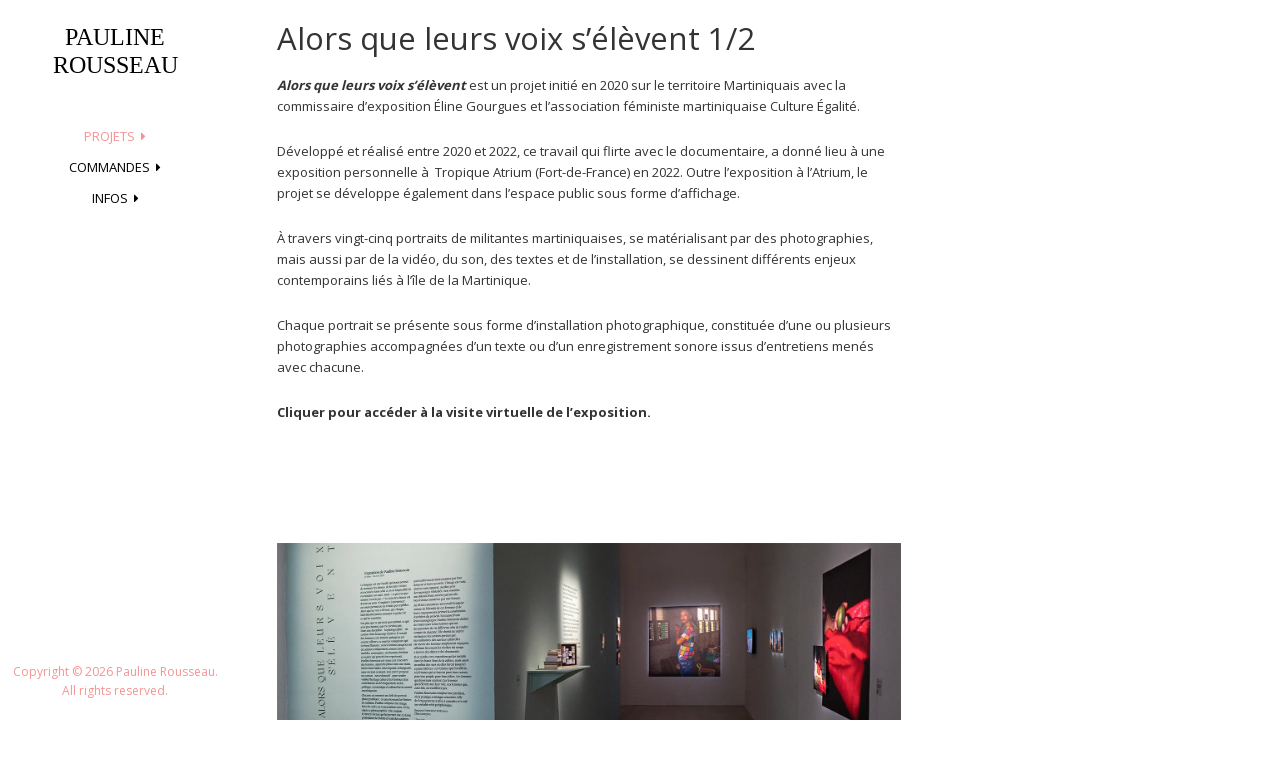

--- FILE ---
content_type: text/html; charset=UTF-8
request_url: https://paulinerousseau.com/index.php/2022/06/29/alors-que-leurs-voix-selevent/
body_size: 16268
content:

<!DOCTYPE html>
<html lang="en-US">
<head>
<meta charset="UTF-8">
<meta name="viewport" content="width=device-width, initial-scale=1">
<link rel="profile" href="http://gmpg.org/xfn/11">
<link rel="pingback" href="https://paulinerousseau.com/xmlrpc.php">

          <script>
            (function(d){
              var js, id = 'powr-js', ref = d.getElementsByTagName('script')[0];
              if (d.getElementById(id)) {return;}
              js = d.createElement('script'); js.id = id; js.async = true;
              js.src = '//www.powr.io/powr.js';
              js.setAttribute('powr-token','UDlyfr08xF1489778608');
              js.setAttribute('external-type','wordpress');
              ref.parentNode.insertBefore(js, ref);
            }(document));
          </script>
          <meta name='robots' content='index, follow, max-image-preview:large, max-snippet:-1, max-video-preview:-1' />
	<style>img:is([sizes="auto" i], [sizes^="auto," i]) { contain-intrinsic-size: 3000px 1500px }</style>
	
	<!-- This site is optimized with the Yoast SEO plugin v24.7 - https://yoast.com/wordpress/plugins/seo/ -->
	<title>Alors que leurs voix s&#039;élèvent 1/2 - Pauline Rousseau</title>
	<link rel="canonical" href="http://paulinerousseau.com/index.php/2022/06/29/alors-que-leurs-voix-selevent/" />
	<meta property="og:locale" content="en_US" />
	<meta property="og:type" content="article" />
	<meta property="og:title" content="Alors que leurs voix s&#039;élèvent 1/2 - Pauline Rousseau" />
	<meta property="og:description" content="Alors que leurs voix s’élèvent est un projet initié en 2020 sur le territoire Martiniquais avec la commissaire d’exposition Éline Gourgues et l’association féministe martiniquaise Culture Égalité. Développé et réalisé entre 2020 et 2022, ce travail qui flirte avec le documentaire, a donné lieu à une exposition personnelle à  Tropique Atrium (Fort-de-France) en&hellip;Read More" />
	<meta property="og:url" content="http://paulinerousseau.com/index.php/2022/06/29/alors-que-leurs-voix-selevent/" />
	<meta property="og:site_name" content="Pauline Rousseau" />
	<meta property="article:published_time" content="2022-06-29T11:36:28+00:00" />
	<meta property="article:modified_time" content="2024-11-12T13:37:01+00:00" />
	<meta property="og:image" content="https://i0.wp.com/paulinerousseau.com/wp-content/uploads/2022/06/Rousseau-Pauline-01-Nadia-Chonville.jpg?fit=1000%2C1000" />
	<meta property="og:image:width" content="1000" />
	<meta property="og:image:height" content="1000" />
	<meta property="og:image:type" content="image/jpeg" />
	<meta name="author" content="Pauline" />
	<meta name="twitter:card" content="summary_large_image" />
	<meta name="twitter:label1" content="Written by" />
	<meta name="twitter:data1" content="Pauline" />
	<meta name="twitter:label2" content="Est. reading time" />
	<meta name="twitter:data2" content="2 minutes" />
	<script type="application/ld+json" class="yoast-schema-graph">{"@context":"https://schema.org","@graph":[{"@type":"WebPage","@id":"http://paulinerousseau.com/index.php/2022/06/29/alors-que-leurs-voix-selevent/","url":"http://paulinerousseau.com/index.php/2022/06/29/alors-que-leurs-voix-selevent/","name":"Alors que leurs voix s'élèvent 1/2 - Pauline Rousseau","isPartOf":{"@id":"https://paulinerousseau.com/#website"},"primaryImageOfPage":{"@id":"http://paulinerousseau.com/index.php/2022/06/29/alors-que-leurs-voix-selevent/#primaryimage"},"image":{"@id":"http://paulinerousseau.com/index.php/2022/06/29/alors-que-leurs-voix-selevent/#primaryimage"},"thumbnailUrl":"https://i0.wp.com/paulinerousseau.com/wp-content/uploads/2022/06/Rousseau-Pauline-01-Nadia-Chonville.jpg?fit=1000%2C1000&ssl=1","datePublished":"2022-06-29T11:36:28+00:00","dateModified":"2024-11-12T13:37:01+00:00","author":{"@id":"https://paulinerousseau.com/#/schema/person/67ca8b184a25e5d809c5e8cb4069b4cd"},"breadcrumb":{"@id":"http://paulinerousseau.com/index.php/2022/06/29/alors-que-leurs-voix-selevent/#breadcrumb"},"inLanguage":"en-US","potentialAction":[{"@type":"ReadAction","target":["http://paulinerousseau.com/index.php/2022/06/29/alors-que-leurs-voix-selevent/"]}]},{"@type":"ImageObject","inLanguage":"en-US","@id":"http://paulinerousseau.com/index.php/2022/06/29/alors-que-leurs-voix-selevent/#primaryimage","url":"https://i0.wp.com/paulinerousseau.com/wp-content/uploads/2022/06/Rousseau-Pauline-01-Nadia-Chonville.jpg?fit=1000%2C1000&ssl=1","contentUrl":"https://i0.wp.com/paulinerousseau.com/wp-content/uploads/2022/06/Rousseau-Pauline-01-Nadia-Chonville.jpg?fit=1000%2C1000&ssl=1","width":1000,"height":1000},{"@type":"BreadcrumbList","@id":"http://paulinerousseau.com/index.php/2022/06/29/alors-que-leurs-voix-selevent/#breadcrumb","itemListElement":[{"@type":"ListItem","position":1,"name":"Accueil","item":"https://paulinerousseau.com/"},{"@type":"ListItem","position":2,"name":"Alors que leurs voix s&#8217;élèvent 1/2"}]},{"@type":"WebSite","@id":"https://paulinerousseau.com/#website","url":"https://paulinerousseau.com/","name":"Pauline Rousseau","description":"","potentialAction":[{"@type":"SearchAction","target":{"@type":"EntryPoint","urlTemplate":"https://paulinerousseau.com/?s={search_term_string}"},"query-input":{"@type":"PropertyValueSpecification","valueRequired":true,"valueName":"search_term_string"}}],"inLanguage":"en-US"},{"@type":"Person","@id":"https://paulinerousseau.com/#/schema/person/67ca8b184a25e5d809c5e8cb4069b4cd","name":"Pauline","image":{"@type":"ImageObject","inLanguage":"en-US","@id":"https://paulinerousseau.com/#/schema/person/image/","url":"https://secure.gravatar.com/avatar/9e2bcb677a283598e1edbd432213b6c9?s=96&d=mm&r=g","contentUrl":"https://secure.gravatar.com/avatar/9e2bcb677a283598e1edbd432213b6c9?s=96&d=mm&r=g","caption":"Pauline"},"url":"https://paulinerousseau.com/index.php/author/fm155548-ovh/"}]}</script>
	<!-- / Yoast SEO plugin. -->


<link rel='dns-prefetch' href='//secure.gravatar.com' />
<link rel='dns-prefetch' href='//stats.wp.com' />
<link rel='dns-prefetch' href='//fonts.googleapis.com' />
<link rel='dns-prefetch' href='//netdna.bootstrapcdn.com' />
<link rel='dns-prefetch' href='//v0.wordpress.com' />
<link rel='preconnect' href='//i0.wp.com' />
<link rel="alternate" type="application/rss+xml" title="Pauline Rousseau &raquo; Feed" href="https://paulinerousseau.com/index.php/feed/" />
<link rel="alternate" type="application/rss+xml" title="Pauline Rousseau &raquo; Comments Feed" href="https://paulinerousseau.com/index.php/comments/feed/" />
<link rel="alternate" type="application/rss+xml" title="Pauline Rousseau &raquo; Alors que leurs voix s&#8217;élèvent 1/2 Comments Feed" href="https://paulinerousseau.com/index.php/2022/06/29/alors-que-leurs-voix-selevent/feed/" />
<script type="text/javascript">
/* <![CDATA[ */
window._wpemojiSettings = {"baseUrl":"https:\/\/s.w.org\/images\/core\/emoji\/15.0.3\/72x72\/","ext":".png","svgUrl":"https:\/\/s.w.org\/images\/core\/emoji\/15.0.3\/svg\/","svgExt":".svg","source":{"concatemoji":"https:\/\/paulinerousseau.com\/wp-includes\/js\/wp-emoji-release.min.js?ver=6.7.4"}};
/*! This file is auto-generated */
!function(i,n){var o,s,e;function c(e){try{var t={supportTests:e,timestamp:(new Date).valueOf()};sessionStorage.setItem(o,JSON.stringify(t))}catch(e){}}function p(e,t,n){e.clearRect(0,0,e.canvas.width,e.canvas.height),e.fillText(t,0,0);var t=new Uint32Array(e.getImageData(0,0,e.canvas.width,e.canvas.height).data),r=(e.clearRect(0,0,e.canvas.width,e.canvas.height),e.fillText(n,0,0),new Uint32Array(e.getImageData(0,0,e.canvas.width,e.canvas.height).data));return t.every(function(e,t){return e===r[t]})}function u(e,t,n){switch(t){case"flag":return n(e,"\ud83c\udff3\ufe0f\u200d\u26a7\ufe0f","\ud83c\udff3\ufe0f\u200b\u26a7\ufe0f")?!1:!n(e,"\ud83c\uddfa\ud83c\uddf3","\ud83c\uddfa\u200b\ud83c\uddf3")&&!n(e,"\ud83c\udff4\udb40\udc67\udb40\udc62\udb40\udc65\udb40\udc6e\udb40\udc67\udb40\udc7f","\ud83c\udff4\u200b\udb40\udc67\u200b\udb40\udc62\u200b\udb40\udc65\u200b\udb40\udc6e\u200b\udb40\udc67\u200b\udb40\udc7f");case"emoji":return!n(e,"\ud83d\udc26\u200d\u2b1b","\ud83d\udc26\u200b\u2b1b")}return!1}function f(e,t,n){var r="undefined"!=typeof WorkerGlobalScope&&self instanceof WorkerGlobalScope?new OffscreenCanvas(300,150):i.createElement("canvas"),a=r.getContext("2d",{willReadFrequently:!0}),o=(a.textBaseline="top",a.font="600 32px Arial",{});return e.forEach(function(e){o[e]=t(a,e,n)}),o}function t(e){var t=i.createElement("script");t.src=e,t.defer=!0,i.head.appendChild(t)}"undefined"!=typeof Promise&&(o="wpEmojiSettingsSupports",s=["flag","emoji"],n.supports={everything:!0,everythingExceptFlag:!0},e=new Promise(function(e){i.addEventListener("DOMContentLoaded",e,{once:!0})}),new Promise(function(t){var n=function(){try{var e=JSON.parse(sessionStorage.getItem(o));if("object"==typeof e&&"number"==typeof e.timestamp&&(new Date).valueOf()<e.timestamp+604800&&"object"==typeof e.supportTests)return e.supportTests}catch(e){}return null}();if(!n){if("undefined"!=typeof Worker&&"undefined"!=typeof OffscreenCanvas&&"undefined"!=typeof URL&&URL.createObjectURL&&"undefined"!=typeof Blob)try{var e="postMessage("+f.toString()+"("+[JSON.stringify(s),u.toString(),p.toString()].join(",")+"));",r=new Blob([e],{type:"text/javascript"}),a=new Worker(URL.createObjectURL(r),{name:"wpTestEmojiSupports"});return void(a.onmessage=function(e){c(n=e.data),a.terminate(),t(n)})}catch(e){}c(n=f(s,u,p))}t(n)}).then(function(e){for(var t in e)n.supports[t]=e[t],n.supports.everything=n.supports.everything&&n.supports[t],"flag"!==t&&(n.supports.everythingExceptFlag=n.supports.everythingExceptFlag&&n.supports[t]);n.supports.everythingExceptFlag=n.supports.everythingExceptFlag&&!n.supports.flag,n.DOMReady=!1,n.readyCallback=function(){n.DOMReady=!0}}).then(function(){return e}).then(function(){var e;n.supports.everything||(n.readyCallback(),(e=n.source||{}).concatemoji?t(e.concatemoji):e.wpemoji&&e.twemoji&&(t(e.twemoji),t(e.wpemoji)))}))}((window,document),window._wpemojiSettings);
/* ]]> */
</script>
<link rel='stylesheet' id='hugeit-lightbox-css-css' href='https://paulinerousseau.com/wp-content/plugins/lightbox/css/frontend/lightbox.css?ver=6.7.4' type='text/css' media='all' />
<link rel='stylesheet' id='simple_music_widget_styles-css' href='https://paulinerousseau.com/wp-content/plugins/simple-music-widget/css/style.css?ver=6.7.4' type='text/css' media='all' />
<link rel='stylesheet' id='style_main-css' href='https://paulinerousseau.com/wp-content/plugins/wp-gif-player/style.css?ver=1487779786' type='text/css' media='all' />
<link rel='stylesheet' id='jetpack_related-posts-css' href='https://paulinerousseau.com/wp-content/plugins/jetpack/modules/related-posts/related-posts.css?ver=20240116' type='text/css' media='all' />
<style id='wp-emoji-styles-inline-css' type='text/css'>

	img.wp-smiley, img.emoji {
		display: inline !important;
		border: none !important;
		box-shadow: none !important;
		height: 1em !important;
		width: 1em !important;
		margin: 0 0.07em !important;
		vertical-align: -0.1em !important;
		background: none !important;
		padding: 0 !important;
	}
</style>
<link rel='stylesheet' id='wp-block-library-css' href='https://paulinerousseau.com/wp-includes/css/dist/block-library/style.min.css?ver=6.7.4' type='text/css' media='all' />
<style id='wp-block-library-theme-inline-css' type='text/css'>
.wp-block-audio :where(figcaption){color:#555;font-size:13px;text-align:center}.is-dark-theme .wp-block-audio :where(figcaption){color:#ffffffa6}.wp-block-audio{margin:0 0 1em}.wp-block-code{border:1px solid #ccc;border-radius:4px;font-family:Menlo,Consolas,monaco,monospace;padding:.8em 1em}.wp-block-embed :where(figcaption){color:#555;font-size:13px;text-align:center}.is-dark-theme .wp-block-embed :where(figcaption){color:#ffffffa6}.wp-block-embed{margin:0 0 1em}.blocks-gallery-caption{color:#555;font-size:13px;text-align:center}.is-dark-theme .blocks-gallery-caption{color:#ffffffa6}:root :where(.wp-block-image figcaption){color:#555;font-size:13px;text-align:center}.is-dark-theme :root :where(.wp-block-image figcaption){color:#ffffffa6}.wp-block-image{margin:0 0 1em}.wp-block-pullquote{border-bottom:4px solid;border-top:4px solid;color:currentColor;margin-bottom:1.75em}.wp-block-pullquote cite,.wp-block-pullquote footer,.wp-block-pullquote__citation{color:currentColor;font-size:.8125em;font-style:normal;text-transform:uppercase}.wp-block-quote{border-left:.25em solid;margin:0 0 1.75em;padding-left:1em}.wp-block-quote cite,.wp-block-quote footer{color:currentColor;font-size:.8125em;font-style:normal;position:relative}.wp-block-quote:where(.has-text-align-right){border-left:none;border-right:.25em solid;padding-left:0;padding-right:1em}.wp-block-quote:where(.has-text-align-center){border:none;padding-left:0}.wp-block-quote.is-large,.wp-block-quote.is-style-large,.wp-block-quote:where(.is-style-plain){border:none}.wp-block-search .wp-block-search__label{font-weight:700}.wp-block-search__button{border:1px solid #ccc;padding:.375em .625em}:where(.wp-block-group.has-background){padding:1.25em 2.375em}.wp-block-separator.has-css-opacity{opacity:.4}.wp-block-separator{border:none;border-bottom:2px solid;margin-left:auto;margin-right:auto}.wp-block-separator.has-alpha-channel-opacity{opacity:1}.wp-block-separator:not(.is-style-wide):not(.is-style-dots){width:100px}.wp-block-separator.has-background:not(.is-style-dots){border-bottom:none;height:1px}.wp-block-separator.has-background:not(.is-style-wide):not(.is-style-dots){height:2px}.wp-block-table{margin:0 0 1em}.wp-block-table td,.wp-block-table th{word-break:normal}.wp-block-table :where(figcaption){color:#555;font-size:13px;text-align:center}.is-dark-theme .wp-block-table :where(figcaption){color:#ffffffa6}.wp-block-video :where(figcaption){color:#555;font-size:13px;text-align:center}.is-dark-theme .wp-block-video :where(figcaption){color:#ffffffa6}.wp-block-video{margin:0 0 1em}:root :where(.wp-block-template-part.has-background){margin-bottom:0;margin-top:0;padding:1.25em 2.375em}
</style>
<link rel='stylesheet' id='mediaelement-css' href='https://paulinerousseau.com/wp-includes/js/mediaelement/mediaelementplayer-legacy.min.css?ver=4.2.17' type='text/css' media='all' />
<link rel='stylesheet' id='wp-mediaelement-css' href='https://paulinerousseau.com/wp-includes/js/mediaelement/wp-mediaelement.min.css?ver=6.7.4' type='text/css' media='all' />
<style id='jetpack-sharing-buttons-style-inline-css' type='text/css'>
.jetpack-sharing-buttons__services-list{display:flex;flex-direction:row;flex-wrap:wrap;gap:0;list-style-type:none;margin:5px;padding:0}.jetpack-sharing-buttons__services-list.has-small-icon-size{font-size:12px}.jetpack-sharing-buttons__services-list.has-normal-icon-size{font-size:16px}.jetpack-sharing-buttons__services-list.has-large-icon-size{font-size:24px}.jetpack-sharing-buttons__services-list.has-huge-icon-size{font-size:36px}@media print{.jetpack-sharing-buttons__services-list{display:none!important}}.editor-styles-wrapper .wp-block-jetpack-sharing-buttons{gap:0;padding-inline-start:0}ul.jetpack-sharing-buttons__services-list.has-background{padding:1.25em 2.375em}
</style>
<style id='classic-theme-styles-inline-css' type='text/css'>
/*! This file is auto-generated */
.wp-block-button__link{color:#fff;background-color:#32373c;border-radius:9999px;box-shadow:none;text-decoration:none;padding:calc(.667em + 2px) calc(1.333em + 2px);font-size:1.125em}.wp-block-file__button{background:#32373c;color:#fff;text-decoration:none}
</style>
<style id='global-styles-inline-css' type='text/css'>
:root{--wp--preset--aspect-ratio--square: 1;--wp--preset--aspect-ratio--4-3: 4/3;--wp--preset--aspect-ratio--3-4: 3/4;--wp--preset--aspect-ratio--3-2: 3/2;--wp--preset--aspect-ratio--2-3: 2/3;--wp--preset--aspect-ratio--16-9: 16/9;--wp--preset--aspect-ratio--9-16: 9/16;--wp--preset--color--black: #000000;--wp--preset--color--cyan-bluish-gray: #abb8c3;--wp--preset--color--white: #ffffff;--wp--preset--color--pale-pink: #f78da7;--wp--preset--color--vivid-red: #cf2e2e;--wp--preset--color--luminous-vivid-orange: #ff6900;--wp--preset--color--luminous-vivid-amber: #fcb900;--wp--preset--color--light-green-cyan: #7bdcb5;--wp--preset--color--vivid-green-cyan: #00d084;--wp--preset--color--pale-cyan-blue: #8ed1fc;--wp--preset--color--vivid-cyan-blue: #0693e3;--wp--preset--color--vivid-purple: #9b51e0;--wp--preset--gradient--vivid-cyan-blue-to-vivid-purple: linear-gradient(135deg,rgba(6,147,227,1) 0%,rgb(155,81,224) 100%);--wp--preset--gradient--light-green-cyan-to-vivid-green-cyan: linear-gradient(135deg,rgb(122,220,180) 0%,rgb(0,208,130) 100%);--wp--preset--gradient--luminous-vivid-amber-to-luminous-vivid-orange: linear-gradient(135deg,rgba(252,185,0,1) 0%,rgba(255,105,0,1) 100%);--wp--preset--gradient--luminous-vivid-orange-to-vivid-red: linear-gradient(135deg,rgba(255,105,0,1) 0%,rgb(207,46,46) 100%);--wp--preset--gradient--very-light-gray-to-cyan-bluish-gray: linear-gradient(135deg,rgb(238,238,238) 0%,rgb(169,184,195) 100%);--wp--preset--gradient--cool-to-warm-spectrum: linear-gradient(135deg,rgb(74,234,220) 0%,rgb(151,120,209) 20%,rgb(207,42,186) 40%,rgb(238,44,130) 60%,rgb(251,105,98) 80%,rgb(254,248,76) 100%);--wp--preset--gradient--blush-light-purple: linear-gradient(135deg,rgb(255,206,236) 0%,rgb(152,150,240) 100%);--wp--preset--gradient--blush-bordeaux: linear-gradient(135deg,rgb(254,205,165) 0%,rgb(254,45,45) 50%,rgb(107,0,62) 100%);--wp--preset--gradient--luminous-dusk: linear-gradient(135deg,rgb(255,203,112) 0%,rgb(199,81,192) 50%,rgb(65,88,208) 100%);--wp--preset--gradient--pale-ocean: linear-gradient(135deg,rgb(255,245,203) 0%,rgb(182,227,212) 50%,rgb(51,167,181) 100%);--wp--preset--gradient--electric-grass: linear-gradient(135deg,rgb(202,248,128) 0%,rgb(113,206,126) 100%);--wp--preset--gradient--midnight: linear-gradient(135deg,rgb(2,3,129) 0%,rgb(40,116,252) 100%);--wp--preset--font-size--small: 13px;--wp--preset--font-size--medium: 20px;--wp--preset--font-size--large: 36px;--wp--preset--font-size--x-large: 42px;--wp--preset--spacing--20: 0.44rem;--wp--preset--spacing--30: 0.67rem;--wp--preset--spacing--40: 1rem;--wp--preset--spacing--50: 1.5rem;--wp--preset--spacing--60: 2.25rem;--wp--preset--spacing--70: 3.38rem;--wp--preset--spacing--80: 5.06rem;--wp--preset--shadow--natural: 6px 6px 9px rgba(0, 0, 0, 0.2);--wp--preset--shadow--deep: 12px 12px 50px rgba(0, 0, 0, 0.4);--wp--preset--shadow--sharp: 6px 6px 0px rgba(0, 0, 0, 0.2);--wp--preset--shadow--outlined: 6px 6px 0px -3px rgba(255, 255, 255, 1), 6px 6px rgba(0, 0, 0, 1);--wp--preset--shadow--crisp: 6px 6px 0px rgba(0, 0, 0, 1);}:where(.is-layout-flex){gap: 0.5em;}:where(.is-layout-grid){gap: 0.5em;}body .is-layout-flex{display: flex;}.is-layout-flex{flex-wrap: wrap;align-items: center;}.is-layout-flex > :is(*, div){margin: 0;}body .is-layout-grid{display: grid;}.is-layout-grid > :is(*, div){margin: 0;}:where(.wp-block-columns.is-layout-flex){gap: 2em;}:where(.wp-block-columns.is-layout-grid){gap: 2em;}:where(.wp-block-post-template.is-layout-flex){gap: 1.25em;}:where(.wp-block-post-template.is-layout-grid){gap: 1.25em;}.has-black-color{color: var(--wp--preset--color--black) !important;}.has-cyan-bluish-gray-color{color: var(--wp--preset--color--cyan-bluish-gray) !important;}.has-white-color{color: var(--wp--preset--color--white) !important;}.has-pale-pink-color{color: var(--wp--preset--color--pale-pink) !important;}.has-vivid-red-color{color: var(--wp--preset--color--vivid-red) !important;}.has-luminous-vivid-orange-color{color: var(--wp--preset--color--luminous-vivid-orange) !important;}.has-luminous-vivid-amber-color{color: var(--wp--preset--color--luminous-vivid-amber) !important;}.has-light-green-cyan-color{color: var(--wp--preset--color--light-green-cyan) !important;}.has-vivid-green-cyan-color{color: var(--wp--preset--color--vivid-green-cyan) !important;}.has-pale-cyan-blue-color{color: var(--wp--preset--color--pale-cyan-blue) !important;}.has-vivid-cyan-blue-color{color: var(--wp--preset--color--vivid-cyan-blue) !important;}.has-vivid-purple-color{color: var(--wp--preset--color--vivid-purple) !important;}.has-black-background-color{background-color: var(--wp--preset--color--black) !important;}.has-cyan-bluish-gray-background-color{background-color: var(--wp--preset--color--cyan-bluish-gray) !important;}.has-white-background-color{background-color: var(--wp--preset--color--white) !important;}.has-pale-pink-background-color{background-color: var(--wp--preset--color--pale-pink) !important;}.has-vivid-red-background-color{background-color: var(--wp--preset--color--vivid-red) !important;}.has-luminous-vivid-orange-background-color{background-color: var(--wp--preset--color--luminous-vivid-orange) !important;}.has-luminous-vivid-amber-background-color{background-color: var(--wp--preset--color--luminous-vivid-amber) !important;}.has-light-green-cyan-background-color{background-color: var(--wp--preset--color--light-green-cyan) !important;}.has-vivid-green-cyan-background-color{background-color: var(--wp--preset--color--vivid-green-cyan) !important;}.has-pale-cyan-blue-background-color{background-color: var(--wp--preset--color--pale-cyan-blue) !important;}.has-vivid-cyan-blue-background-color{background-color: var(--wp--preset--color--vivid-cyan-blue) !important;}.has-vivid-purple-background-color{background-color: var(--wp--preset--color--vivid-purple) !important;}.has-black-border-color{border-color: var(--wp--preset--color--black) !important;}.has-cyan-bluish-gray-border-color{border-color: var(--wp--preset--color--cyan-bluish-gray) !important;}.has-white-border-color{border-color: var(--wp--preset--color--white) !important;}.has-pale-pink-border-color{border-color: var(--wp--preset--color--pale-pink) !important;}.has-vivid-red-border-color{border-color: var(--wp--preset--color--vivid-red) !important;}.has-luminous-vivid-orange-border-color{border-color: var(--wp--preset--color--luminous-vivid-orange) !important;}.has-luminous-vivid-amber-border-color{border-color: var(--wp--preset--color--luminous-vivid-amber) !important;}.has-light-green-cyan-border-color{border-color: var(--wp--preset--color--light-green-cyan) !important;}.has-vivid-green-cyan-border-color{border-color: var(--wp--preset--color--vivid-green-cyan) !important;}.has-pale-cyan-blue-border-color{border-color: var(--wp--preset--color--pale-cyan-blue) !important;}.has-vivid-cyan-blue-border-color{border-color: var(--wp--preset--color--vivid-cyan-blue) !important;}.has-vivid-purple-border-color{border-color: var(--wp--preset--color--vivid-purple) !important;}.has-vivid-cyan-blue-to-vivid-purple-gradient-background{background: var(--wp--preset--gradient--vivid-cyan-blue-to-vivid-purple) !important;}.has-light-green-cyan-to-vivid-green-cyan-gradient-background{background: var(--wp--preset--gradient--light-green-cyan-to-vivid-green-cyan) !important;}.has-luminous-vivid-amber-to-luminous-vivid-orange-gradient-background{background: var(--wp--preset--gradient--luminous-vivid-amber-to-luminous-vivid-orange) !important;}.has-luminous-vivid-orange-to-vivid-red-gradient-background{background: var(--wp--preset--gradient--luminous-vivid-orange-to-vivid-red) !important;}.has-very-light-gray-to-cyan-bluish-gray-gradient-background{background: var(--wp--preset--gradient--very-light-gray-to-cyan-bluish-gray) !important;}.has-cool-to-warm-spectrum-gradient-background{background: var(--wp--preset--gradient--cool-to-warm-spectrum) !important;}.has-blush-light-purple-gradient-background{background: var(--wp--preset--gradient--blush-light-purple) !important;}.has-blush-bordeaux-gradient-background{background: var(--wp--preset--gradient--blush-bordeaux) !important;}.has-luminous-dusk-gradient-background{background: var(--wp--preset--gradient--luminous-dusk) !important;}.has-pale-ocean-gradient-background{background: var(--wp--preset--gradient--pale-ocean) !important;}.has-electric-grass-gradient-background{background: var(--wp--preset--gradient--electric-grass) !important;}.has-midnight-gradient-background{background: var(--wp--preset--gradient--midnight) !important;}.has-small-font-size{font-size: var(--wp--preset--font-size--small) !important;}.has-medium-font-size{font-size: var(--wp--preset--font-size--medium) !important;}.has-large-font-size{font-size: var(--wp--preset--font-size--large) !important;}.has-x-large-font-size{font-size: var(--wp--preset--font-size--x-large) !important;}
:where(.wp-block-post-template.is-layout-flex){gap: 1.25em;}:where(.wp-block-post-template.is-layout-grid){gap: 1.25em;}
:where(.wp-block-columns.is-layout-flex){gap: 2em;}:where(.wp-block-columns.is-layout-grid){gap: 2em;}
:root :where(.wp-block-pullquote){font-size: 1.5em;line-height: 1.6;}
</style>
<link rel='stylesheet' id='contact-form-7-css' href='https://paulinerousseau.com/wp-content/plugins/contact-form-7/includes/css/styles.css?ver=6.0.5' type='text/css' media='all' />
<link rel='stylesheet' id='news-manager-front-css' href='https://paulinerousseau.com/wp-content/plugins/news-manager/css/front.css?ver=6.7.4' type='text/css' media='all' />
<link rel='stylesheet' id='siteorigin-panels-front-css' href='https://paulinerousseau.com/wp-content/plugins/siteorigin-panels/css/front-flex.min.css?ver=2.31.5' type='text/css' media='all' />
<link rel='stylesheet' id='morphology-lite-fonts-css' href='https://fonts.googleapis.com/css?family=Open+Sans%3A300%2C400%2C600%2C700&#038;subset=latin%2Clatin-ext' type='text/css' media='all' />
<link rel='stylesheet' id='fontAwesome-css' href='https://paulinerousseau.com/wp-content/themes/morphology-lite/css/font-awesome.min.css?ver=4.4.0' type='text/css' media='all' />
<link rel='stylesheet' id='bootstrap-css' href='https://paulinerousseau.com/wp-content/themes/morphology-lite/css/bootstrap.min.css?ver=4.0.0' type='text/css' media='all' />
<link rel='stylesheet' id='morphology-lite-style-css' href='https://paulinerousseau.com/wp-content/themes/morphology-lite/style.css?ver=6.7.4' type='text/css' media='all' />
<style id='morphology-lite-style-inline-css' type='text/css'>
body {background-color:#ffffff; color:#333; }
		body.custom-background {background-size:auto; }
.page .site-main, .single .site-main, .search .site-main {background-color:#fff; }
.page .site-main, .single .site-main, .search .site-main {background-color:#fff; }
body {font-size: 0.813rem;}	
	.site-title {font-size: 1.5rem;}
	h1 {font-size: 1.938rem;}
	h2 {font-size: 1.75rem;}
	h3 {font-size: 1.375rem;}
	h4 {font-size: 1.25rem;}
	h5 {font-size: 1rem;}
	h6 {font-size: 0.875rem;}	
	.blog .entry-title, .archive .entry-title {font-size: 1.75rem;}
	.widget {font-size: 0.813rem;}
	.widget-title {font-size: 1.375rem;}
	#sidebar-bottom .widget-title {font-size: 1.25rem;}
	.main-navigation {font-size: 0.813rem;}
	.main-navigation ul ul {font-size: 0.813rem;}
#sidebar-banner {border-color:#ffffff; }
.pagination {background-color:#ffffff; }
		.pagination a, .pagination a:visited {color:#333; }
		.pagination a:hover {color:#f49494; }
h1, h2, h3, h4, h5, h6 {color:#333; }
		.blog .entry-title a, .blog .entry-title a:visited, .archive .entry-title a, .archive .entry-title a:visited {color:#333; }
		.blog .entry-title a:hover, .archive .entry-title a:hover {color:#333333; }
.featured {color:#f49494; }
blockquote {border-color:#f49494; color:#f49494; }
#footer-wrapper {background-color:#ffffff; }
		#footer-wrapper, #footer-wrapper .widget-title, #footer-wrapper a:hover, #footer-menu li:after {color:#f39494; }
#footer-wrapper a, #footer-wrapper a:visited {color:#333333; }
a, a:visited {color:#333333; }
		a:hover {color:#f49494; }
		.widget li, .widget .tagcloud a {border-color:#ffffff; }
		.entry-meta, .entry-meta a, .entry-meta a:visited, .entry-meta span:after {color:#919191; }
#bottom-wrapper {background-color: #333;}
		
		#sidebar-bottom .widget-title, #sidebar-bottom, #sidebar-bottom a, #sidebar-bottom a:visited, #sidebar-bottom .widget a, #sidebar-bottom .widget a:visited {color:#ffffff; }
		#sidebar-bottom .widget a:hover {color:#f49494; }
		#sidebar-bottom li, #sidebar-bottom .widget .tagcloud a {border-color:#444; }
.sidebar {background-color:#fff; }
#site-branding {background-color: ;}
.sidebar {background-size: auto; background-position: center; background-repeat: no-repeat; }
.site-title, .site-title a, .site-title a:visited {color:#000; }
.site-description {color:#797d82; }
.sidebar .site-info {color:#f49494; }
.sidebar .social-icons a {background-color:#f49494; color:#fff;}
		.sidebar .social-icons a:hover {background-color:#626466; color:#fff;}
#footer-wrapper .social-icons a, #footer-wrapper .social-icons a:visited {background-color:#f49494; color:#fff;}
		#footer-wrapper .social-icons a:hover {background-color:#626466; color:#fff;}
.widget .button-search {background-color:#f49494; color:#fff }
button, input[type="button"], input[type="submit"], input[type="reset"],.btn {background-color:#fff; color:#505050; border-color:#c4c4c4 }
button:hover, input[type="button"]:hover, input[type="submit"]:hover, input[type="reset"]:hover,.btn:hover {background-color:#f49494; color:#f3f3f3; border-color:#303030 }
.more-link, .more-link:visited {background-color:#fff; border-color:#cbcbcb }
		.more-link .read-more-icon {color:#787878; }
.more-link:hover {background-color:#f49494; border-color:#beb27a }
		.more-link:hover .read-more-icon {color:#fff; }
.menu-toggle {background-color:#3f3f3f; color:#fff; }
.menu-toggle:active,.menu-toggle:focus,.menu-toggle:hover {background-color:#535353; color:#fff; }
.main-navigation.toggled-on .nav-menu {background-color:#000; }
		.main-navigation.toggled-on li a, .main-navigation.toggled-on li.home a { color:#fff}
		.main-navigation.toggled-on li { border-color:#2a2a2a}
.main-navigation.toggled-on li.home a:hover,
		.main-navigation.toggled-on a:hover,
		.main-navigation.toggled-on .current-menu-item > a,	
		.main-navigation.toggled-on .current-menu-item > a,
		.main-navigatio.toggled-onn .current-menu-ancestor > a {color:#f49494 }
.main-navigation ul li a, .main-navigation ul li.home a {color:#000; }
		.main-navigation ul li ul li { background-color:#000;}
		.main-navigation ul li ul li a { color:#fff}
.main-navigation li.home a:hover,
		.main-navigation a:hover,
		.main-navigation .current-menu-item > a,	
		.main-navigation .current-menu-item > a,
		.main-navigation .current-menu-ancestor > a {color:#f49494; }
.gallery .gallery-caption {background-color:#f49494; color:#fff; }
.image-post .text-holder:hover {background-color:#f49494;}
		.format-image .featured,
		.image-post .entry-title a,
		.image-post .entry-meta, 
		.image-post .entry-meta a, 
		.image-post .entry-meta a:visited,
		.image-post .entry-meta span:after {color:#fff; }
#error-overlay, #error-title {color:#fff; }
		#error-button a, #error-button a:visited {background-color:#f49494; color:#fff;}
#error-button a:hover {background-color:#fff; color:#333;}
.attachment .featured-image-wrapper {background-color:#212121;}
#image-navigation a,#image-navigation a:visited {color:#f49494;}

</style>
<link rel='stylesheet' id='slb_core-css' href='https://paulinerousseau.com/wp-content/plugins/simple-lightbox/client/css/app.css?ver=2.9.3' type='text/css' media='all' />
<link rel='stylesheet' id='fontawesome-css' href='//netdna.bootstrapcdn.com/font-awesome/3.2.1/css/font-awesome.min.css?ver=1.3.9' type='text/css' media='all' />
<!--[if IE 7]>
<link rel='stylesheet' id='fontawesome-ie-css' href='//netdna.bootstrapcdn.com/font-awesome/3.2.1/css/font-awesome-ie7.min.css?ver=1.3.9' type='text/css' media='all' />
<![endif]-->
<link rel='stylesheet' id='wp-featherlight-css' href='https://paulinerousseau.com/wp-content/plugins/wp-featherlight/css/wp-featherlight.min.css?ver=1.3.3' type='text/css' media='all' />
<link rel='stylesheet' id='sharedaddy-css' href='https://paulinerousseau.com/wp-content/plugins/jetpack/modules/sharedaddy/sharing.css?ver=14.4.1' type='text/css' media='all' />
<link rel='stylesheet' id='social-logos-css' href='https://paulinerousseau.com/wp-content/plugins/jetpack/_inc/social-logos/social-logos.min.css?ver=14.4.1' type='text/css' media='all' />
		<style>
			/* Accessible for screen readers but hidden from view */
			.fa-hidden { position:absolute; left:-10000px; top:auto; width:1px; height:1px; overflow:hidden; }
			.rtl .fa-hidden { left:10000px; }
			.fa-showtext { margin-right: 5px; }
		</style>
		<script type="text/javascript" src="https://paulinerousseau.com/wp-includes/js/jquery/jquery.min.js?ver=3.7.1" id="jquery-core-js"></script>
<script type="text/javascript" src="https://paulinerousseau.com/wp-includes/js/jquery/jquery-migrate.min.js?ver=3.4.1" id="jquery-migrate-js"></script>
<script type="text/javascript" src="https://paulinerousseau.com/wp-content/plugins/lightbox/js/frontend/froogaloop2.min.js?ver=6.7.4" id="hugeit-froogaloop-js-js"></script>
<script type="text/javascript" id="jetpack_related-posts-js-extra">
/* <![CDATA[ */
var related_posts_js_options = {"post_heading":"h4"};
/* ]]> */
</script>
<script type="text/javascript" src="https://paulinerousseau.com/wp-content/plugins/jetpack/_inc/build/related-posts/related-posts.min.js?ver=20240116" id="jetpack_related-posts-js"></script>
<link rel="https://api.w.org/" href="https://paulinerousseau.com/index.php/wp-json/" /><link rel="alternate" title="JSON" type="application/json" href="https://paulinerousseau.com/index.php/wp-json/wp/v2/posts/1304" /><link rel="EditURI" type="application/rsd+xml" title="RSD" href="https://paulinerousseau.com/xmlrpc.php?rsd" />
<meta name="generator" content="WordPress 6.7.4" />
<link rel='shortlink' href='https://wp.me/p8r1LR-l2' />
<link rel="alternate" title="oEmbed (JSON)" type="application/json+oembed" href="https://paulinerousseau.com/index.php/wp-json/oembed/1.0/embed?url=https%3A%2F%2Fpaulinerousseau.com%2Findex.php%2F2022%2F06%2F29%2Falors-que-leurs-voix-selevent%2F" />
<link rel="alternate" title="oEmbed (XML)" type="text/xml+oembed" href="https://paulinerousseau.com/index.php/wp-json/oembed/1.0/embed?url=https%3A%2F%2Fpaulinerousseau.com%2Findex.php%2F2022%2F06%2F29%2Falors-que-leurs-voix-selevent%2F&#038;format=xml" />
	<style>img#wpstats{display:none}</style>
		<style media="all" id="siteorigin-panels-layouts-head">/* Layout 1304 */ #pgc-1304-0-0 , #pgc-1304-1-0 , #pgc-1304-2-0 , #pgc-1304-4-0 , #pgc-1304-6-0 , #pgc-1304-7-0 , #pgc-1304-8-0 , #pgc-1304-9-0 , #pgc-1304-10-0 , #pgc-1304-12-0 , #pgc-1304-14-0 { width:100%;width:calc(100% - ( 0 * 30px ) ) } #pg-1304-0 , #pg-1304-1 , #pg-1304-2 , #pg-1304-3 , #pg-1304-4 , #pg-1304-5 , #pg-1304-6 , #pg-1304-7 , #pg-1304-8 , #pg-1304-9 , #pg-1304-10 , #pg-1304-11 , #pg-1304-12 , #pg-1304-13 , #pl-1304 .so-panel { margin-bottom:30px } #pgc-1304-3-0 , #pgc-1304-3-1 , #pgc-1304-5-0 , #pgc-1304-5-1 , #pgc-1304-11-0 , #pgc-1304-11-1 , #pgc-1304-13-0 , #pgc-1304-13-1 { width:50%;width:calc(50% - ( 0.5 * 30px ) ) } #pl-1304 .so-panel:last-of-type { margin-bottom:0px } #pg-1304-0.panel-has-style > .panel-row-style, #pg-1304-0.panel-no-style , #pg-1304-1.panel-has-style > .panel-row-style, #pg-1304-1.panel-no-style , #pg-1304-2.panel-has-style > .panel-row-style, #pg-1304-2.panel-no-style , #pg-1304-3.panel-has-style > .panel-row-style, #pg-1304-3.panel-no-style , #pg-1304-4.panel-has-style > .panel-row-style, #pg-1304-4.panel-no-style , #pg-1304-5.panel-has-style > .panel-row-style, #pg-1304-5.panel-no-style , #pg-1304-6.panel-has-style > .panel-row-style, #pg-1304-6.panel-no-style , #pg-1304-7.panel-has-style > .panel-row-style, #pg-1304-7.panel-no-style , #pg-1304-8.panel-has-style > .panel-row-style, #pg-1304-8.panel-no-style , #pg-1304-9.panel-has-style > .panel-row-style, #pg-1304-9.panel-no-style , #pg-1304-10.panel-has-style > .panel-row-style, #pg-1304-10.panel-no-style , #pg-1304-12.panel-has-style > .panel-row-style, #pg-1304-12.panel-no-style , #pg-1304-13.panel-has-style > .panel-row-style, #pg-1304-13.panel-no-style , #pg-1304-14.panel-has-style > .panel-row-style, #pg-1304-14.panel-no-style { -webkit-align-items:flex-start;align-items:flex-start } @media (max-width:780px){ #pg-1304-0.panel-no-style, #pg-1304-0.panel-has-style > .panel-row-style, #pg-1304-0 , #pg-1304-1.panel-no-style, #pg-1304-1.panel-has-style > .panel-row-style, #pg-1304-1 , #pg-1304-2.panel-no-style, #pg-1304-2.panel-has-style > .panel-row-style, #pg-1304-2 , #pg-1304-3.panel-no-style, #pg-1304-3.panel-has-style > .panel-row-style, #pg-1304-3 , #pg-1304-4.panel-no-style, #pg-1304-4.panel-has-style > .panel-row-style, #pg-1304-4 , #pg-1304-5.panel-no-style, #pg-1304-5.panel-has-style > .panel-row-style, #pg-1304-5 , #pg-1304-6.panel-no-style, #pg-1304-6.panel-has-style > .panel-row-style, #pg-1304-6 , #pg-1304-7.panel-no-style, #pg-1304-7.panel-has-style > .panel-row-style, #pg-1304-7 , #pg-1304-8.panel-no-style, #pg-1304-8.panel-has-style > .panel-row-style, #pg-1304-8 , #pg-1304-9.panel-no-style, #pg-1304-9.panel-has-style > .panel-row-style, #pg-1304-9 , #pg-1304-10.panel-no-style, #pg-1304-10.panel-has-style > .panel-row-style, #pg-1304-10 , #pg-1304-11.panel-no-style, #pg-1304-11.panel-has-style > .panel-row-style, #pg-1304-11 , #pg-1304-12.panel-no-style, #pg-1304-12.panel-has-style > .panel-row-style, #pg-1304-12 , #pg-1304-13.panel-no-style, #pg-1304-13.panel-has-style > .panel-row-style, #pg-1304-13 , #pg-1304-14.panel-no-style, #pg-1304-14.panel-has-style > .panel-row-style, #pg-1304-14 { -webkit-flex-direction:column;-ms-flex-direction:column;flex-direction:column } #pg-1304-0 > .panel-grid-cell , #pg-1304-0 > .panel-row-style > .panel-grid-cell , #pg-1304-1 > .panel-grid-cell , #pg-1304-1 > .panel-row-style > .panel-grid-cell , #pg-1304-2 > .panel-grid-cell , #pg-1304-2 > .panel-row-style > .panel-grid-cell , #pg-1304-3 > .panel-grid-cell , #pg-1304-3 > .panel-row-style > .panel-grid-cell , #pg-1304-4 > .panel-grid-cell , #pg-1304-4 > .panel-row-style > .panel-grid-cell , #pg-1304-5 > .panel-grid-cell , #pg-1304-5 > .panel-row-style > .panel-grid-cell , #pg-1304-6 > .panel-grid-cell , #pg-1304-6 > .panel-row-style > .panel-grid-cell , #pg-1304-7 > .panel-grid-cell , #pg-1304-7 > .panel-row-style > .panel-grid-cell , #pg-1304-8 > .panel-grid-cell , #pg-1304-8 > .panel-row-style > .panel-grid-cell , #pg-1304-9 > .panel-grid-cell , #pg-1304-9 > .panel-row-style > .panel-grid-cell , #pg-1304-10 > .panel-grid-cell , #pg-1304-10 > .panel-row-style > .panel-grid-cell , #pg-1304-11 > .panel-grid-cell , #pg-1304-11 > .panel-row-style > .panel-grid-cell , #pg-1304-12 > .panel-grid-cell , #pg-1304-12 > .panel-row-style > .panel-grid-cell , #pg-1304-13 > .panel-grid-cell , #pg-1304-13 > .panel-row-style > .panel-grid-cell , #pg-1304-14 > .panel-grid-cell , #pg-1304-14 > .panel-row-style > .panel-grid-cell { width:100%;margin-right:0 } #pgc-1304-3-0 , #pgc-1304-5-0 , #pgc-1304-11-0 , #pgc-1304-13-0 { margin-bottom:30px } #pl-1304 .panel-grid-cell { padding:0 } #pl-1304 .panel-grid .panel-grid-cell-empty { display:none } #pl-1304 .panel-grid .panel-grid-cell-mobile-last { margin-bottom:0px }  } </style>		<style type="text/css" id="wp-custom-css">
			/*
Vous pouvez ajouter du CSS personnalisé ici.
Cliquez sur l’icône d’aide ci-dessus pour en savoir plus.
*/
.entry-meta{display:none}
div.sharedaddy h3.sd-title{display:none}
.sd-content{display:none}
#jp-relatedposts{display:none}
.wp-post-image{display:none}
#menu-nav2{list-style:none; padding:0;} 
.cat-links{display:none}
#sidebar{box-shadow:none;
}
.content-area{box-shadow:none;}

.main-navigation {
	text-transform:none!important;
}

.page-header{ display:none;}		</style>
		</head>

<body class="post-template-default single single-post postid-1304 single-format-image siteorigin-panels siteorigin-panels-before-js wp-featherlight-captions">


<div id="page" class="hfeed site">
	<a class="skip-link screen-reader-text" href="#content">Skip to content</a>

	<div id="sidebar" class="sidebar" ">
	
	
	
	
		<header id="masthead" class="site-header" role="banner">
			<div id="site-branding" class="clearfix">
				<div id="site-branding-inner">
                               
              		<div class="site-logo" itemscope itemtype="http://schema.org/Organization">
                    	<a href="https://paulinerousseau.com/" rel="home" itemprop="url">
                        	                        </a>    
                    </div>                
                        
            
                                     
                        <div class="site-title" itemprop="headline"><a href="https://paulinerousseau.com/" rel="home">Pauline Rousseau</a></div>
                        
                                     
                                
            
				

				</div>
			</div><!-- .site-branding -->
			
			<nav id="site-navigation" class="main-navigation" itemscope="itemscope" itemtype="http://schema.org/SiteNavigationElement">
                <div class="toggle-container">
                        <button class="menu-toggle">Menu</button>
                </div>
                              
				<div class="menu-nav-container"><ul id="menu-nav" class="nav-menu"><li id="menu-item-1720" class="menu-item menu-item-type-post_type menu-item-object-post current-menu-ancestor menu-item-has-children menu-item-1720"><a href="https://paulinerousseau.com/index.php/2023/01/09/works/">PROJETS</a>
<ul class="sub-menu">
	<li id="menu-item-1433" class="menu-item menu-item-type-post_type menu-item-object-post menu-item-has-children menu-item-1433"><a href="https://paulinerousseau.com/index.php/2022/07/01/ipseites/">IPSÉITÉ(S)</a>
	<ul class="sub-menu">
		<li id="menu-item-2173" class="menu-item menu-item-type-post_type menu-item-object-post menu-item-2173"><a href="https://paulinerousseau.com/index.php/2024/02/14/2166/">HOMONYMA – Identités</a></li>
		<li id="menu-item-2174" class="menu-item menu-item-type-post_type menu-item-object-post menu-item-2174"><a href="https://paulinerousseau.com/index.php/2024/02/14/homonyma-femmage-a-pauline-rousseau-michelet/">HOMONYMA – Femmage</a></li>
		<li id="menu-item-1303" class="menu-item menu-item-type-post_type menu-item-object-post menu-item-1303"><a href="https://paulinerousseau.com/index.php/2022/06/29/homonyma/">HOMONYMA – Performances</a></li>
		<li id="menu-item-1728" class="menu-item menu-item-type-post_type menu-item-object-post menu-item-1728"><a href="https://paulinerousseau.com/index.php/2022/04/23/les-muscles-en-cours/">Les Muscles</a></li>
		<li id="menu-item-237" class="menu-item menu-item-type-post_type menu-item-object-post menu-item-237"><a href="https://paulinerousseau.com/index.php/2017/03/02/the-would-be-me/">The Would Be Me</a></li>
		<li id="menu-item-878" class="menu-item menu-item-type-post_type menu-item-object-post menu-item-878"><a href="https://paulinerousseau.com/index.php/2019/09/27/delits-dobjets-collodions/">Délits d&#8217;objets</a></li>
	</ul>
</li>
	<li id="menu-item-1432" class="menu-item menu-item-type-post_type menu-item-object-post menu-item-has-children menu-item-1432"><a href="https://paulinerousseau.com/index.php/2022/07/01/debandade/">DÉBANDADE</a>
	<ul class="sub-menu">
		<li id="menu-item-2022" class="menu-item menu-item-type-post_type menu-item-object-post menu-item-2022"><a href="https://paulinerousseau.com/index.php/2024/02/13/banana-split-submissao/">Banana Split Submissão</a></li>
		<li id="menu-item-402" class="menu-item menu-item-type-post_type menu-item-object-page menu-item-402"><a href="https://paulinerousseau.com/index.php/les-chefs-doeuvre-du-musee-du-louvre/">Les Chefs-d&#8217;oeuvre du Musée du Louvre</a></li>
		<li id="menu-item-693" class="menu-item menu-item-type-post_type menu-item-object-post menu-item-693"><a href="https://paulinerousseau.com/index.php/2018/03/08/tinder-lovers/">Tinder Lovers</a></li>
		<li id="menu-item-1477" class="menu-item menu-item-type-post_type menu-item-object-post menu-item-1477"><a href="https://paulinerousseau.com/index.php/2022/07/01/tractation-2/">Tractation</a></li>
		<li id="menu-item-1568" class="menu-item menu-item-type-post_type menu-item-object-post menu-item-1568"><a href="https://paulinerousseau.com/index.php/2022/06/29/portraits-coeur/">Portraits-Cœurs</a></li>
		<li id="menu-item-235" class="menu-item menu-item-type-post_type menu-item-object-post menu-item-235"><a href="https://paulinerousseau.com/index.php/2017/03/12/seance-de-pose/">La séance de pose</a></li>
		<li id="menu-item-405" class="menu-item menu-item-type-post_type menu-item-object-post menu-item-405"><a href="https://paulinerousseau.com/index.php/2017/02/25/les-perdants/">Les Perdants</a></li>
	</ul>
</li>
	<li id="menu-item-1437" class="menu-item menu-item-type-post_type menu-item-object-post current-menu-ancestor current-menu-parent menu-item-has-children menu-item-1437"><a href="https://paulinerousseau.com/index.php/2022/07/01/alors-que-leurs-voix-selevent-2/">ARCHIVES DU PRÉSENT</a>
	<ul class="sub-menu">
		<li id="menu-item-1907" class="menu-item menu-item-type-post_type menu-item-object-post menu-item-1907"><a href="https://paulinerousseau.com/index.php/2023/02/21/a-propos-damours/">À Propos d&#8217;Amours</a></li>
		<li id="menu-item-1865" class="menu-item menu-item-type-post_type menu-item-object-post menu-item-1865"><a href="https://paulinerousseau.com/index.php/2023/02/21/les-pecheurs-de-massa/">Les Pêcheurs de Massa</a></li>
		<li id="menu-item-1325" class="menu-item menu-item-type-post_type menu-item-object-post current-menu-item menu-item-1325"><a href="https://paulinerousseau.com/index.php/2022/06/29/alors-que-leurs-voix-selevent/" aria-current="page">Alors que leurs voix s&#8217;élèvent 1/2</a></li>
		<li id="menu-item-1422" class="menu-item menu-item-type-post_type menu-item-object-post menu-item-1422"><a href="https://paulinerousseau.com/index.php/2022/06/29/alors-que-leurs-voix-selevent-2-2/">Alors que leurs voix s&#8217;élèvent 2/2</a></li>
		<li id="menu-item-390" class="menu-item menu-item-type-post_type menu-item-object-page menu-item-390"><a href="https://paulinerousseau.com/index.php/vestiaire/">Vestiaire</a></li>
	</ul>
</li>
</ul>
</li>
<li id="menu-item-379" class="menu-item menu-item-type-post_type menu-item-object-page menu-item-has-children menu-item-379"><a href="https://paulinerousseau.com/index.php/commissioned/">COMMANDES</a>
<ul class="sub-menu">
	<li id="menu-item-1806" class="menu-item menu-item-type-post_type menu-item-object-post menu-item-1806"><a href="https://paulinerousseau.com/index.php/2023/02/21/beliflor/">Beliflor</a></li>
	<li id="menu-item-1364" class="menu-item menu-item-type-post_type menu-item-object-post menu-item-1364"><a href="https://paulinerousseau.com/index.php/2022/06/29/rouvrir-le-monde-welcome-to-saint-tropez/">Welcome to Saint-Tropez</a></li>
	<li id="menu-item-1825" class="menu-item menu-item-type-post_type menu-item-object-post menu-item-1825"><a href="https://paulinerousseau.com/index.php/2023/02/21/chaumet/">Chaumet</a></li>
	<li id="menu-item-564" class="menu-item menu-item-type-post_type menu-item-object-post menu-item-564"><a href="https://paulinerousseau.com/index.php/2018/02/05/drieux-combaluzier/">Drieux-Combaluzier</a></li>
	<li id="menu-item-667" class="menu-item menu-item-type-post_type menu-item-object-post menu-item-667"><a href="https://paulinerousseau.com/index.php/2018/02/21/carte-blanche-photographique-du-psg/">PSG</a></li>
</ul>
</li>
<li id="menu-item-1060" class="menu-item menu-item-type-post_type menu-item-object-page menu-item-has-children menu-item-1060"><a href="https://paulinerousseau.com/index.php/cv/">INFOS</a>
<ul class="sub-menu">
	<li id="menu-item-1913" class="menu-item menu-item-type-post_type menu-item-object-page menu-item-1913"><a href="https://paulinerousseau.com/index.php/cv/">Infos</a></li>
	<li id="menu-item-1108" class="menu-item menu-item-type-taxonomy menu-item-object-news-category menu-item-1108"><a href="https://paulinerousseau.com/index.php/news/category/news/">Actualités</a></li>
	<li id="menu-item-329" class="menu-item menu-item-type-post_type menu-item-object-page menu-item-329"><a href="https://paulinerousseau.com/index.php/revue-de-presse/">Presse &#038; Textes</a></li>
	<li id="menu-item-1066" class="menu-item menu-item-type-post_type menu-item-object-post menu-item-1066"><a href="https://paulinerousseau.com/index.php/2019/10/22/contact/">Contact</a></li>
</ul>
</li>
</ul></div>					
            </nav><!-- #site-navigation -->
			
		</header><!-- .site-header -->	
	
			<footer class="column-footer hidden-lg-down">  
			
			   <div class="site-info">
		                  Copyright &copy; 
	        2026	        Pauline Rousseau.<br>All rights reserved.        
					
		</div><!-- .site-info -->
			
		</footer><!-- .site-footer -->
	 

</div><!-- .sidebar -->
 
<div id="content" class="site-content">
	<div id="primary" class="content-area">
		<main id="main" class="site-main singlestyle1 clearfix" itemprop="mainContentOfPage">

		
					<div class="container"><div class="row"><div class="col-md-8">
<article id="post-1304" class="post-1304 post type-post status-publish format-image has-post-thumbnail hentry category-non-classe post_format-post-format-image">

				 
	<header class="entry-header">
		<h1 class="entry-title" itemprop="headline">Alors que leurs voix s&#8217;élèvent 1/2</h1>
		
			</header>

	<div class="entry-content" itemprop="text">
		<div id="pl-1304"  class="panel-layout" ><div id="pg-1304-0"  class="panel-grid panel-no-style" ><div id="pgc-1304-0-0"  class="panel-grid-cell" ><div id="panel-1304-0-0-0" class="so-panel widget widget_text panel-first-child panel-last-child" data-index="0" >			<div class="textwidget"><p><strong><em>Alors que leurs voix s’élèvent</em></strong> est un projet initié en 2020 sur le territoire Martiniquais avec la commissaire d’exposition Éline Gourgues et l’association féministe martiniquaise <a href="https://www.cultureegalite.fr/" target="_blank" rel="noopener noreferrer">Culture Égalité</a>.</p>
<p>Développé et réalisé entre 2020 et 2022, ce travail qui flirte avec le documentaire, a donné lieu à une exposition personnelle à  Tropique Atrium (Fort-de-France) en 2022. Outre l&#8217;exposition à l&#8217;Atrium, le projet se développe également <a href="http://paulinerousseau.com/index.php/2022/06/29/alors-que-leurs-voix-selevent-2-2/">dans l&#8217;espace public sous forme d&#8217;affichage</a>.</p>
<p>À travers vingt-cinq portraits de militantes martiniquaises, se matérialisant par des photographies, mais aussi par de la vidéo, du son, des textes et de l&#8217;installation, se dessinent différents enjeux contemporains liés à l&#8217;île de la Martinique.</p>
<p>Chaque portrait se présente sous forme d&#8217;installation photographique, constituée d&#8217;une ou plusieurs photographies accompagnées d&#8217;un texte ou d&#8217;un enregistrement sonore issus d&#8217;entretiens menés avec chacune.</p>
<p><a href="https://www.alorsqueleursvoix.paulinerousseau.com"><strong>Cliquer pour accéder à la visite virtuelle de l&#8217;exposition.</strong></a></p>
<p>&nbsp;</p>
<p>&nbsp;</p>
</div>
		</div></div></div><div id="pg-1304-1"  class="panel-grid panel-no-style" ><div id="pgc-1304-1-0"  class="panel-grid-cell" ><div id="panel-1304-1-0-0" class="so-panel widget widget_sow-image panel-first-child" data-index="1" ><div
			
			class="so-widget-sow-image so-widget-sow-image-default-8b5b6f678277-1304"
			
		>
<div class="sow-image-container">
			<a href="https://www.alorsqueleursvoix.paulinerousseau.com"
			target="_blank" rel="noopener noreferrer" 		>
			<img fetchpriority="high" decoding="async" src="https://i0.wp.com/paulinerousseau.com/wp-content/uploads/2022/06/DSC09900-copie.jpg?fit=1500%2C799&amp;ssl=1" width="1500" height="799" srcset="https://i0.wp.com/paulinerousseau.com/wp-content/uploads/2022/06/DSC09900-copie.jpg?w=1500&amp;ssl=1 1500w, https://i0.wp.com/paulinerousseau.com/wp-content/uploads/2022/06/DSC09900-copie.jpg?resize=300%2C160&amp;ssl=1 300w, https://i0.wp.com/paulinerousseau.com/wp-content/uploads/2022/06/DSC09900-copie.jpg?resize=1024%2C545&amp;ssl=1 1024w, https://i0.wp.com/paulinerousseau.com/wp-content/uploads/2022/06/DSC09900-copie.jpg?resize=768%2C409&amp;ssl=1 768w, https://i0.wp.com/paulinerousseau.com/wp-content/uploads/2022/06/DSC09900-copie.jpg?resize=1200%2C639&amp;ssl=1 1200w" title="Alors que leurs voix s&#8217;élèvent 1/1" alt="" 		class="so-widget-image"/>
	</a></div>

</div></div><div id="panel-1304-1-0-1" class="so-panel widget widget_sow-image" data-index="2" ><div
			
			class="so-widget-sow-image so-widget-sow-image-default-8b5b6f678277-1304"
			
		>
<div class="sow-image-container">
			<a href="https://www.alorsqueleursvoix.paulinerousseau.com"
			target="_blank" rel="noopener noreferrer" 		>
			<img decoding="async" src="https://i0.wp.com/paulinerousseau.com/wp-content/uploads/2022/06/IMG_9958-scaled.jpg?fit=1495%2C2560&amp;ssl=1" width="1495" height="2560" srcset="https://i0.wp.com/paulinerousseau.com/wp-content/uploads/2022/06/IMG_9958-scaled.jpg?w=1495&amp;ssl=1 1495w, https://i0.wp.com/paulinerousseau.com/wp-content/uploads/2022/06/IMG_9958-scaled.jpg?resize=175%2C300&amp;ssl=1 175w, https://i0.wp.com/paulinerousseau.com/wp-content/uploads/2022/06/IMG_9958-scaled.jpg?resize=598%2C1024&amp;ssl=1 598w, https://i0.wp.com/paulinerousseau.com/wp-content/uploads/2022/06/IMG_9958-scaled.jpg?resize=768%2C1315&amp;ssl=1 768w, https://i0.wp.com/paulinerousseau.com/wp-content/uploads/2022/06/IMG_9958-scaled.jpg?resize=897%2C1536&amp;ssl=1 897w, https://i0.wp.com/paulinerousseau.com/wp-content/uploads/2022/06/IMG_9958-scaled.jpg?resize=1196%2C2048&amp;ssl=1 1196w, https://i0.wp.com/paulinerousseau.com/wp-content/uploads/2022/06/IMG_9958-scaled.jpg?resize=1200%2C2055&amp;ssl=1 1200w" title="Alors-que-leurs-voix-s&#8217;élèvent-Pauline-Rousseau-eline-gourgues" alt="Alors-que-leurs-voix-s&#039;élèvent-Pauline-Rousseau-eline-gourgues" 		class="so-widget-image"/>
	</a></div>

</div></div><div id="panel-1304-1-0-2" class="so-panel widget widget_sow-image panel-last-child" data-index="3" ><div
			
			class="so-widget-sow-image so-widget-sow-image-default-8b5b6f678277-1304"
			
		>
<div class="sow-image-container">
			<a href="https://www.alorsqueleursvoix.paulinerousseau.com"
			target="_blank" rel="noopener noreferrer" 		>
			<img decoding="async" src="https://i0.wp.com/paulinerousseau.com/wp-content/uploads/2022/06/IMG_9934-scaled.jpg?fit=2560%2C2114&amp;ssl=1" width="2560" height="2114" srcset="https://i0.wp.com/paulinerousseau.com/wp-content/uploads/2022/06/IMG_9934-scaled.jpg?w=2560&amp;ssl=1 2560w, https://i0.wp.com/paulinerousseau.com/wp-content/uploads/2022/06/IMG_9934-scaled.jpg?resize=300%2C248&amp;ssl=1 300w, https://i0.wp.com/paulinerousseau.com/wp-content/uploads/2022/06/IMG_9934-scaled.jpg?resize=1024%2C845&amp;ssl=1 1024w, https://i0.wp.com/paulinerousseau.com/wp-content/uploads/2022/06/IMG_9934-scaled.jpg?resize=768%2C634&amp;ssl=1 768w, https://i0.wp.com/paulinerousseau.com/wp-content/uploads/2022/06/IMG_9934-scaled.jpg?resize=1536%2C1268&amp;ssl=1 1536w, https://i0.wp.com/paulinerousseau.com/wp-content/uploads/2022/06/IMG_9934-scaled.jpg?resize=2048%2C1691&amp;ssl=1 2048w, https://i0.wp.com/paulinerousseau.com/wp-content/uploads/2022/06/IMG_9934-scaled.jpg?resize=1200%2C991&amp;ssl=1 1200w" title="Alors-que-leurs-voix-s&#8217;élèvent-Pauline-Rousseau-eline-gourgues" alt="Alors-que-leurs-voix-s&#039;élèvent-Pauline-Rousseau-eline-gourgues" 		class="so-widget-image"/>
	</a></div>

</div></div></div></div><div id="pg-1304-2"  class="panel-grid panel-no-style" ><div id="pgc-1304-2-0"  class="panel-grid-cell" ><div id="panel-1304-2-0-0" class="so-panel widget widget_sow-image panel-first-child panel-last-child" data-index="4" ><div
			
			class="so-widget-sow-image so-widget-sow-image-default-8b5b6f678277-1304"
			
		>
<div class="sow-image-container">
			<a href="https://www.youtube.com/watch?v=LVt4eXkdrqk"
			target="_blank" rel="noopener noreferrer" 		>
			<img loading="lazy" decoding="async" src="https://i0.wp.com/paulinerousseau.com/wp-content/uploads/2022/06/Rousseau-Pauline-01-Nadia-Chonville.jpg?fit=1000%2C1000&amp;ssl=1" width="1000" height="1000" srcset="https://i0.wp.com/paulinerousseau.com/wp-content/uploads/2022/06/Rousseau-Pauline-01-Nadia-Chonville.jpg?w=1000&amp;ssl=1 1000w, https://i0.wp.com/paulinerousseau.com/wp-content/uploads/2022/06/Rousseau-Pauline-01-Nadia-Chonville.jpg?resize=300%2C300&amp;ssl=1 300w, https://i0.wp.com/paulinerousseau.com/wp-content/uploads/2022/06/Rousseau-Pauline-01-Nadia-Chonville.jpg?resize=150%2C150&amp;ssl=1 150w, https://i0.wp.com/paulinerousseau.com/wp-content/uploads/2022/06/Rousseau-Pauline-01-Nadia-Chonville.jpg?resize=768%2C768&amp;ssl=1 768w" alt="" 		class="so-widget-image"/>
	</a></div>

</div></div></div></div><div id="pg-1304-3"  class="panel-grid panel-no-style" ><div id="pgc-1304-3-0"  class="panel-grid-cell" ><div id="panel-1304-3-0-0" class="so-panel widget widget_sow-image panel-first-child panel-last-child" data-index="5" ><div
			
			class="so-widget-sow-image so-widget-sow-image-default-8b5b6f678277-1304"
			
		>
<div class="sow-image-container">
			<a href="https://www.cultureegalite.fr/expo/carole-luilet"
			target="_blank" rel="noopener noreferrer" 		>
			<img loading="lazy" decoding="async" src="https://i0.wp.com/paulinerousseau.com/wp-content/uploads/2022/06/Rousseau-Pauline-03-Carole-Luillet.jpg?fit=1000%2C1000&amp;ssl=1" width="1000" height="1000" srcset="https://i0.wp.com/paulinerousseau.com/wp-content/uploads/2022/06/Rousseau-Pauline-03-Carole-Luillet.jpg?w=1000&amp;ssl=1 1000w, https://i0.wp.com/paulinerousseau.com/wp-content/uploads/2022/06/Rousseau-Pauline-03-Carole-Luillet.jpg?resize=300%2C300&amp;ssl=1 300w, https://i0.wp.com/paulinerousseau.com/wp-content/uploads/2022/06/Rousseau-Pauline-03-Carole-Luillet.jpg?resize=150%2C150&amp;ssl=1 150w, https://i0.wp.com/paulinerousseau.com/wp-content/uploads/2022/06/Rousseau-Pauline-03-Carole-Luillet.jpg?resize=768%2C768&amp;ssl=1 768w" alt="" 		class="so-widget-image"/>
	</a></div>

</div></div></div><div id="pgc-1304-3-1"  class="panel-grid-cell" ><div id="panel-1304-3-1-0" class="so-panel widget widget_sow-image panel-first-child panel-last-child" data-index="6" ><div
			
			class="so-widget-sow-image so-widget-sow-image-default-8b5b6f678277-1304"
			
		>
<div class="sow-image-container">
			<a href="https://www.cultureegalite.fr/expo/carole-luilet"
			target="_blank" rel="noopener noreferrer" 		>
			<img loading="lazy" decoding="async" src="https://i0.wp.com/paulinerousseau.com/wp-content/uploads/2022/06/Rousseau-Pauline-02-Carole-Luillet.jpg?fit=1000%2C1000&amp;ssl=1" width="1000" height="1000" srcset="https://i0.wp.com/paulinerousseau.com/wp-content/uploads/2022/06/Rousseau-Pauline-02-Carole-Luillet.jpg?w=1000&amp;ssl=1 1000w, https://i0.wp.com/paulinerousseau.com/wp-content/uploads/2022/06/Rousseau-Pauline-02-Carole-Luillet.jpg?resize=300%2C300&amp;ssl=1 300w, https://i0.wp.com/paulinerousseau.com/wp-content/uploads/2022/06/Rousseau-Pauline-02-Carole-Luillet.jpg?resize=150%2C150&amp;ssl=1 150w, https://i0.wp.com/paulinerousseau.com/wp-content/uploads/2022/06/Rousseau-Pauline-02-Carole-Luillet.jpg?resize=768%2C768&amp;ssl=1 768w" alt="" 		class="so-widget-image"/>
	</a></div>

</div></div></div></div><div id="pg-1304-4"  class="panel-grid panel-no-style" ><div id="pgc-1304-4-0"  class="panel-grid-cell" ><div id="panel-1304-4-0-0" class="so-panel widget widget_sow-image panel-first-child panel-last-child" data-index="7" ><div
			
			class="so-widget-sow-image so-widget-sow-image-default-8b5b6f678277-1304"
			
		>
<div class="sow-image-container">
			<a href="https://www.cultureegalite.fr/expo/george-arnauld"
			target="_blank" rel="noopener noreferrer" 		>
			<img loading="lazy" decoding="async" src="https://i0.wp.com/paulinerousseau.com/wp-content/uploads/2022/06/Rousseau-Pauline-04-George-Arnauld0A-scaled.jpg?fit=2560%2C2560&amp;ssl=1" width="2560" height="2560" srcset="https://i0.wp.com/paulinerousseau.com/wp-content/uploads/2022/06/Rousseau-Pauline-04-George-Arnauld0A-scaled.jpg?w=2560&amp;ssl=1 2560w, https://i0.wp.com/paulinerousseau.com/wp-content/uploads/2022/06/Rousseau-Pauline-04-George-Arnauld0A-scaled.jpg?resize=300%2C300&amp;ssl=1 300w, https://i0.wp.com/paulinerousseau.com/wp-content/uploads/2022/06/Rousseau-Pauline-04-George-Arnauld0A-scaled.jpg?resize=1024%2C1024&amp;ssl=1 1024w, https://i0.wp.com/paulinerousseau.com/wp-content/uploads/2022/06/Rousseau-Pauline-04-George-Arnauld0A-scaled.jpg?resize=150%2C150&amp;ssl=1 150w, https://i0.wp.com/paulinerousseau.com/wp-content/uploads/2022/06/Rousseau-Pauline-04-George-Arnauld0A-scaled.jpg?resize=768%2C768&amp;ssl=1 768w, https://i0.wp.com/paulinerousseau.com/wp-content/uploads/2022/06/Rousseau-Pauline-04-George-Arnauld0A-scaled.jpg?resize=1536%2C1536&amp;ssl=1 1536w, https://i0.wp.com/paulinerousseau.com/wp-content/uploads/2022/06/Rousseau-Pauline-04-George-Arnauld0A-scaled.jpg?resize=2048%2C2048&amp;ssl=1 2048w, https://i0.wp.com/paulinerousseau.com/wp-content/uploads/2022/06/Rousseau-Pauline-04-George-Arnauld0A-scaled.jpg?resize=1200%2C1200&amp;ssl=1 1200w" title="Rousseau-Pauline-04-George-Arnauld" alt="" 		class="so-widget-image"/>
	</a></div>

</div></div></div></div><div id="pg-1304-5"  class="panel-grid panel-no-style" ><div id="pgc-1304-5-0"  class="panel-grid-cell" ><div id="panel-1304-5-0-0" class="so-panel widget widget_sow-image panel-first-child panel-last-child" data-index="8" ><div
			
			class="so-widget-sow-image so-widget-sow-image-default-8b5b6f678277-1304"
			
		>
<div class="sow-image-container">
			<a href="https://www.cultureegalite.fr/expo/-ounika-arneton"
			target="_blank" rel="noopener noreferrer" 		>
			<img loading="lazy" decoding="async" src="https://i0.wp.com/paulinerousseau.com/wp-content/uploads/2022/06/Rousseau-Pauline-05-Ounika-Arneton0A.jpg?fit=1000%2C1000&amp;ssl=1" width="1000" height="1000" srcset="https://i0.wp.com/paulinerousseau.com/wp-content/uploads/2022/06/Rousseau-Pauline-05-Ounika-Arneton0A.jpg?w=1000&amp;ssl=1 1000w, https://i0.wp.com/paulinerousseau.com/wp-content/uploads/2022/06/Rousseau-Pauline-05-Ounika-Arneton0A.jpg?resize=300%2C300&amp;ssl=1 300w, https://i0.wp.com/paulinerousseau.com/wp-content/uploads/2022/06/Rousseau-Pauline-05-Ounika-Arneton0A.jpg?resize=150%2C150&amp;ssl=1 150w, https://i0.wp.com/paulinerousseau.com/wp-content/uploads/2022/06/Rousseau-Pauline-05-Ounika-Arneton0A.jpg?resize=768%2C768&amp;ssl=1 768w" title="Rousseau-Pauline-05-Ounika-Arneton" alt="" 		class="so-widget-image"/>
	</a></div>

</div></div></div><div id="pgc-1304-5-1"  class="panel-grid-cell" ><div id="panel-1304-5-1-0" class="so-panel widget widget_sow-image panel-first-child panel-last-child" data-index="9" ><div
			
			class="so-widget-sow-image so-widget-sow-image-default-8b5b6f678277-1304"
			
		>
<div class="sow-image-container">
			<a href="https://www.cultureegalite.fr/expo/-ounika-arneton"
			target="_blank" rel="noopener noreferrer" 		>
			<img loading="lazy" decoding="async" src="https://i0.wp.com/paulinerousseau.com/wp-content/uploads/2022/06/Rousseau-Pauline-06-Ounika-Arneton02.jpg?fit=1000%2C1000&amp;ssl=1" width="1000" height="1000" srcset="https://i0.wp.com/paulinerousseau.com/wp-content/uploads/2022/06/Rousseau-Pauline-06-Ounika-Arneton02.jpg?w=1000&amp;ssl=1 1000w, https://i0.wp.com/paulinerousseau.com/wp-content/uploads/2022/06/Rousseau-Pauline-06-Ounika-Arneton02.jpg?resize=300%2C300&amp;ssl=1 300w, https://i0.wp.com/paulinerousseau.com/wp-content/uploads/2022/06/Rousseau-Pauline-06-Ounika-Arneton02.jpg?resize=150%2C150&amp;ssl=1 150w, https://i0.wp.com/paulinerousseau.com/wp-content/uploads/2022/06/Rousseau-Pauline-06-Ounika-Arneton02.jpg?resize=768%2C768&amp;ssl=1 768w" alt="" 		class="so-widget-image"/>
	</a></div>

</div></div></div></div><div id="pg-1304-6"  class="panel-grid panel-no-style" ><div id="pgc-1304-6-0"  class="panel-grid-cell" ><div id="panel-1304-6-0-0" class="so-panel widget widget_sow-image panel-first-child panel-last-child" data-index="10" ><div
			
			class="so-widget-sow-image so-widget-sow-image-default-8b5b6f678277-1304"
			
		>
<div class="sow-image-container">
			<a href="https://www.cultureegalite.fr/expo/laetitia-privat"
			target="_blank" rel="noopener noreferrer" 		>
			<img loading="lazy" decoding="async" src="https://i0.wp.com/paulinerousseau.com/wp-content/uploads/2022/06/Rousseau-Pauline-07-Laetitia-Privat.jpg?fit=1000%2C1015&amp;ssl=1" width="1000" height="1015" srcset="https://i0.wp.com/paulinerousseau.com/wp-content/uploads/2022/06/Rousseau-Pauline-07-Laetitia-Privat.jpg?w=1000&amp;ssl=1 1000w, https://i0.wp.com/paulinerousseau.com/wp-content/uploads/2022/06/Rousseau-Pauline-07-Laetitia-Privat.jpg?resize=296%2C300&amp;ssl=1 296w, https://i0.wp.com/paulinerousseau.com/wp-content/uploads/2022/06/Rousseau-Pauline-07-Laetitia-Privat.jpg?resize=768%2C780&amp;ssl=1 768w" alt="" 		class="so-widget-image"/>
	</a></div>

</div></div></div></div><div id="pg-1304-7"  class="panel-grid panel-no-style" ><div id="pgc-1304-7-0"  class="panel-grid-cell" ><div id="panel-1304-7-0-0" class="so-panel widget widget_sow-image panel-first-child panel-last-child" data-index="11" ><div
			
			class="so-widget-sow-image so-widget-sow-image-default-8b5b6f678277-1304"
			
		>
<div class="sow-image-container">
			<a href="https://www.cultureegalite.fr/expo/joan-sarauniga"
			target="_blank" rel="noopener noreferrer" 		>
			<img loading="lazy" decoding="async" src="https://i0.wp.com/paulinerousseau.com/wp-content/uploads/2022/06/Rousseau-Pauline-09-Joan-Sarauniga.jpg?fit=1000%2C1000&amp;ssl=1" width="1000" height="1000" srcset="https://i0.wp.com/paulinerousseau.com/wp-content/uploads/2022/06/Rousseau-Pauline-09-Joan-Sarauniga.jpg?w=1000&amp;ssl=1 1000w, https://i0.wp.com/paulinerousseau.com/wp-content/uploads/2022/06/Rousseau-Pauline-09-Joan-Sarauniga.jpg?resize=300%2C300&amp;ssl=1 300w, https://i0.wp.com/paulinerousseau.com/wp-content/uploads/2022/06/Rousseau-Pauline-09-Joan-Sarauniga.jpg?resize=150%2C150&amp;ssl=1 150w, https://i0.wp.com/paulinerousseau.com/wp-content/uploads/2022/06/Rousseau-Pauline-09-Joan-Sarauniga.jpg?resize=768%2C768&amp;ssl=1 768w" alt="" 		class="so-widget-image"/>
	</a></div>

</div></div></div></div><div id="pg-1304-8"  class="panel-grid panel-no-style" ><div id="pgc-1304-8-0"  class="panel-grid-cell" ><div id="panel-1304-8-0-0" class="so-panel widget widget_sow-image panel-first-child panel-last-child" data-index="12" ><div
			
			class="so-widget-sow-image so-widget-sow-image-default-8b5b6f678277-1304"
			
		>
<div class="sow-image-container">
			<a href="https://www.cultureegalite.fr/expo/gwladys-gambie"
			target="_blank" rel="noopener noreferrer" 		>
			<img loading="lazy" decoding="async" src="https://i0.wp.com/paulinerousseau.com/wp-content/uploads/2022/06/Rousseau-Pauline-10-Gwladys-Gambie0A-scaled.jpg?fit=2560%2C2560&amp;ssl=1" width="2560" height="2560" srcset="https://i0.wp.com/paulinerousseau.com/wp-content/uploads/2022/06/Rousseau-Pauline-10-Gwladys-Gambie0A-scaled.jpg?w=2560&amp;ssl=1 2560w, https://i0.wp.com/paulinerousseau.com/wp-content/uploads/2022/06/Rousseau-Pauline-10-Gwladys-Gambie0A-scaled.jpg?resize=300%2C300&amp;ssl=1 300w, https://i0.wp.com/paulinerousseau.com/wp-content/uploads/2022/06/Rousseau-Pauline-10-Gwladys-Gambie0A-scaled.jpg?resize=1024%2C1024&amp;ssl=1 1024w, https://i0.wp.com/paulinerousseau.com/wp-content/uploads/2022/06/Rousseau-Pauline-10-Gwladys-Gambie0A-scaled.jpg?resize=150%2C150&amp;ssl=1 150w, https://i0.wp.com/paulinerousseau.com/wp-content/uploads/2022/06/Rousseau-Pauline-10-Gwladys-Gambie0A-scaled.jpg?resize=768%2C768&amp;ssl=1 768w, https://i0.wp.com/paulinerousseau.com/wp-content/uploads/2022/06/Rousseau-Pauline-10-Gwladys-Gambie0A-scaled.jpg?resize=1536%2C1536&amp;ssl=1 1536w, https://i0.wp.com/paulinerousseau.com/wp-content/uploads/2022/06/Rousseau-Pauline-10-Gwladys-Gambie0A-scaled.jpg?resize=2048%2C2048&amp;ssl=1 2048w, https://i0.wp.com/paulinerousseau.com/wp-content/uploads/2022/06/Rousseau-Pauline-10-Gwladys-Gambie0A-scaled.jpg?resize=1200%2C1200&amp;ssl=1 1200w" title="Rousseau-Pauline-10-Gwladys-Gambie" alt="" 		class="so-widget-image"/>
	</a></div>

</div></div></div></div><div id="pg-1304-9"  class="panel-grid panel-no-style" ><div id="pgc-1304-9-0"  class="panel-grid-cell" ><div id="panel-1304-9-0-0" class="so-panel widget widget_sow-image panel-first-child panel-last-child" data-index="13" ><div
			
			class="so-widget-sow-image so-widget-sow-image-default-8b5b6f678277-1304"
			
		>
<div class="sow-image-container">
			<a href="https://www.cultureegalite.fr/expo/monique-alonzo"
			target="_blank" rel="noopener noreferrer" 		>
			<img loading="lazy" decoding="async" src="https://i0.wp.com/paulinerousseau.com/wp-content/uploads/2022/06/Rousseau-Pauline-11-Monique-Alonzo-scaled.jpg?fit=2560%2C2560&amp;ssl=1" width="2560" height="2560" srcset="https://i0.wp.com/paulinerousseau.com/wp-content/uploads/2022/06/Rousseau-Pauline-11-Monique-Alonzo-scaled.jpg?w=2560&amp;ssl=1 2560w, https://i0.wp.com/paulinerousseau.com/wp-content/uploads/2022/06/Rousseau-Pauline-11-Monique-Alonzo-scaled.jpg?resize=300%2C300&amp;ssl=1 300w, https://i0.wp.com/paulinerousseau.com/wp-content/uploads/2022/06/Rousseau-Pauline-11-Monique-Alonzo-scaled.jpg?resize=1024%2C1024&amp;ssl=1 1024w, https://i0.wp.com/paulinerousseau.com/wp-content/uploads/2022/06/Rousseau-Pauline-11-Monique-Alonzo-scaled.jpg?resize=150%2C150&amp;ssl=1 150w, https://i0.wp.com/paulinerousseau.com/wp-content/uploads/2022/06/Rousseau-Pauline-11-Monique-Alonzo-scaled.jpg?resize=768%2C768&amp;ssl=1 768w, https://i0.wp.com/paulinerousseau.com/wp-content/uploads/2022/06/Rousseau-Pauline-11-Monique-Alonzo-scaled.jpg?resize=1536%2C1536&amp;ssl=1 1536w, https://i0.wp.com/paulinerousseau.com/wp-content/uploads/2022/06/Rousseau-Pauline-11-Monique-Alonzo-scaled.jpg?resize=2048%2C2048&amp;ssl=1 2048w, https://i0.wp.com/paulinerousseau.com/wp-content/uploads/2022/06/Rousseau-Pauline-11-Monique-Alonzo-scaled.jpg?resize=1200%2C1200&amp;ssl=1 1200w" title="Alors que leurs voix s&#8217;élèvent 1/1" alt="" 		class="so-widget-image"/>
	</a></div>

</div></div></div></div><div id="pg-1304-10"  class="panel-grid panel-no-style" ><div id="pgc-1304-10-0"  class="panel-grid-cell" ><div id="panel-1304-10-0-0" class="so-panel widget widget_sow-image panel-first-child panel-last-child" data-index="14" ><div
			
			class="so-widget-sow-image so-widget-sow-image-default-8b5b6f678277-1304"
			
		>
<div class="sow-image-container">
			<a href="https://www.cultureegalite.fr/expo/rita-ravier"
			target="_blank" rel="noopener noreferrer" 		>
			<img loading="lazy" decoding="async" src="https://i0.wp.com/paulinerousseau.com/wp-content/uploads/2022/06/Rousseau-Pauline-15-Rita-Ravier.jpg?fit=1000%2C1000&amp;ssl=1" width="1000" height="1000" srcset="https://i0.wp.com/paulinerousseau.com/wp-content/uploads/2022/06/Rousseau-Pauline-15-Rita-Ravier.jpg?w=1000&amp;ssl=1 1000w, https://i0.wp.com/paulinerousseau.com/wp-content/uploads/2022/06/Rousseau-Pauline-15-Rita-Ravier.jpg?resize=300%2C300&amp;ssl=1 300w, https://i0.wp.com/paulinerousseau.com/wp-content/uploads/2022/06/Rousseau-Pauline-15-Rita-Ravier.jpg?resize=150%2C150&amp;ssl=1 150w, https://i0.wp.com/paulinerousseau.com/wp-content/uploads/2022/06/Rousseau-Pauline-15-Rita-Ravier.jpg?resize=768%2C768&amp;ssl=1 768w" alt="" 		class="so-widget-image"/>
	</a></div>

</div></div></div></div><div id="pg-1304-11"  class="panel-grid panel-no-style" ><div id="pgc-1304-11-0"  class="panel-grid-cell" ><div id="panel-1304-11-0-0" class="so-panel widget widget_sow-image panel-first-child panel-last-child" data-index="15" ><div
			
			class="so-widget-sow-image so-widget-sow-image-default-8b5b6f678277-1304"
			
		>
<div class="sow-image-container">
			<a href="https://www.cultureegalite.fr/expo/laurie-nirennold"
			target="_blank" rel="noopener noreferrer" 		>
			<img loading="lazy" decoding="async" src="https://i0.wp.com/paulinerousseau.com/wp-content/uploads/2022/06/Rousseau-Pauline-17-Laurie-Nirennold.jpg?fit=1000%2C1000&amp;ssl=1" width="1000" height="1000" srcset="https://i0.wp.com/paulinerousseau.com/wp-content/uploads/2022/06/Rousseau-Pauline-17-Laurie-Nirennold.jpg?w=1000&amp;ssl=1 1000w, https://i0.wp.com/paulinerousseau.com/wp-content/uploads/2022/06/Rousseau-Pauline-17-Laurie-Nirennold.jpg?resize=300%2C300&amp;ssl=1 300w, https://i0.wp.com/paulinerousseau.com/wp-content/uploads/2022/06/Rousseau-Pauline-17-Laurie-Nirennold.jpg?resize=150%2C150&amp;ssl=1 150w, https://i0.wp.com/paulinerousseau.com/wp-content/uploads/2022/06/Rousseau-Pauline-17-Laurie-Nirennold.jpg?resize=768%2C768&amp;ssl=1 768w" alt="" 		class="so-widget-image"/>
	</a></div>

</div></div></div><div id="pgc-1304-11-1"  class="panel-grid-cell" ><div id="panel-1304-11-1-0" class="so-panel widget widget_sow-image panel-first-child panel-last-child" data-index="16" ><div
			
			class="so-widget-sow-image so-widget-sow-image-default-8b5b6f678277-1304"
			
		>
<div class="sow-image-container">
			<a href="https://www.cultureegalite.fr/expo/laurie-nirennold"
			target="_blank" rel="noopener noreferrer" 		>
			<img loading="lazy" decoding="async" src="https://i0.wp.com/paulinerousseau.com/wp-content/uploads/2022/06/Rousseau-Pauline-16-Laurie-Nirennold.jpg?fit=1000%2C1000&amp;ssl=1" width="1000" height="1000" srcset="https://i0.wp.com/paulinerousseau.com/wp-content/uploads/2022/06/Rousseau-Pauline-16-Laurie-Nirennold.jpg?w=1000&amp;ssl=1 1000w, https://i0.wp.com/paulinerousseau.com/wp-content/uploads/2022/06/Rousseau-Pauline-16-Laurie-Nirennold.jpg?resize=300%2C300&amp;ssl=1 300w, https://i0.wp.com/paulinerousseau.com/wp-content/uploads/2022/06/Rousseau-Pauline-16-Laurie-Nirennold.jpg?resize=150%2C150&amp;ssl=1 150w, https://i0.wp.com/paulinerousseau.com/wp-content/uploads/2022/06/Rousseau-Pauline-16-Laurie-Nirennold.jpg?resize=768%2C768&amp;ssl=1 768w" alt="" 		class="so-widget-image"/>
	</a></div>

</div></div></div></div><div id="pg-1304-12"  class="panel-grid panel-no-style" ><div id="pgc-1304-12-0"  class="panel-grid-cell" ><div id="panel-1304-12-0-0" class="so-panel widget widget_sow-image panel-first-child panel-last-child" data-index="17" ><div
			
			class="so-widget-sow-image so-widget-sow-image-default-8b5b6f678277-1304"
			
		>
<div class="sow-image-container">
			<a href="https://www.cultureegalite.fr/expo/marie-nicolette-reibec"
			target="_blank" rel="noopener noreferrer" 		>
			<img loading="lazy" decoding="async" src="https://i0.wp.com/paulinerousseau.com/wp-content/uploads/2022/06/Rousseau-Pauline-18-Marie-Nicolette-Reibec0A.jpg?fit=1000%2C1000&amp;ssl=1" width="1000" height="1000" srcset="https://i0.wp.com/paulinerousseau.com/wp-content/uploads/2022/06/Rousseau-Pauline-18-Marie-Nicolette-Reibec0A.jpg?w=1000&amp;ssl=1 1000w, https://i0.wp.com/paulinerousseau.com/wp-content/uploads/2022/06/Rousseau-Pauline-18-Marie-Nicolette-Reibec0A.jpg?resize=300%2C300&amp;ssl=1 300w, https://i0.wp.com/paulinerousseau.com/wp-content/uploads/2022/06/Rousseau-Pauline-18-Marie-Nicolette-Reibec0A.jpg?resize=150%2C150&amp;ssl=1 150w, https://i0.wp.com/paulinerousseau.com/wp-content/uploads/2022/06/Rousseau-Pauline-18-Marie-Nicolette-Reibec0A.jpg?resize=768%2C768&amp;ssl=1 768w" title="Rousseau-Pauline-18-Marie-Nicolette-Reibec" alt="" 		class="so-widget-image"/>
	</a></div>

</div></div></div></div><div id="pg-1304-13"  class="panel-grid panel-no-style" ><div id="pgc-1304-13-0"  class="panel-grid-cell" ><div id="panel-1304-13-0-0" class="so-panel widget widget_sow-image panel-first-child panel-last-child" data-index="18" ><div
			
			class="so-widget-sow-image so-widget-sow-image-default-8b5b6f678277-1304"
			
		>
<div class="sow-image-container">
			<a href="https://www.cultureegalite.fr/expo/marie-nicolette-reibec"
			target="_blank" rel="noopener noreferrer" 		>
			<img loading="lazy" decoding="async" src="https://i0.wp.com/paulinerousseau.com/wp-content/uploads/2022/06/Rousseau-Pauline-20-Marie-Nicolette-Reibec.jpg?fit=1000%2C1000&amp;ssl=1" width="1000" height="1000" srcset="https://i0.wp.com/paulinerousseau.com/wp-content/uploads/2022/06/Rousseau-Pauline-20-Marie-Nicolette-Reibec.jpg?w=1000&amp;ssl=1 1000w, https://i0.wp.com/paulinerousseau.com/wp-content/uploads/2022/06/Rousseau-Pauline-20-Marie-Nicolette-Reibec.jpg?resize=300%2C300&amp;ssl=1 300w, https://i0.wp.com/paulinerousseau.com/wp-content/uploads/2022/06/Rousseau-Pauline-20-Marie-Nicolette-Reibec.jpg?resize=150%2C150&amp;ssl=1 150w, https://i0.wp.com/paulinerousseau.com/wp-content/uploads/2022/06/Rousseau-Pauline-20-Marie-Nicolette-Reibec.jpg?resize=768%2C768&amp;ssl=1 768w" alt="" 		class="so-widget-image"/>
	</a></div>

</div></div></div><div id="pgc-1304-13-1"  class="panel-grid-cell" ><div id="panel-1304-13-1-0" class="so-panel widget widget_sow-image panel-first-child panel-last-child" data-index="19" ><div
			
			class="so-widget-sow-image so-widget-sow-image-default-8b5b6f678277-1304"
			
		>
<div class="sow-image-container">
			<a href="https://www.cultureegalite.fr/expo/marie-nicolette-reibec"
					>
			<img loading="lazy" decoding="async" src="https://i0.wp.com/paulinerousseau.com/wp-content/uploads/2022/06/Rousseau-Pauline-19-Marie-Nicolette-Reibec0A.jpg?fit=1000%2C1000&amp;ssl=1" width="1000" height="1000" srcset="https://i0.wp.com/paulinerousseau.com/wp-content/uploads/2022/06/Rousseau-Pauline-19-Marie-Nicolette-Reibec0A.jpg?w=1000&amp;ssl=1 1000w, https://i0.wp.com/paulinerousseau.com/wp-content/uploads/2022/06/Rousseau-Pauline-19-Marie-Nicolette-Reibec0A.jpg?resize=300%2C300&amp;ssl=1 300w, https://i0.wp.com/paulinerousseau.com/wp-content/uploads/2022/06/Rousseau-Pauline-19-Marie-Nicolette-Reibec0A.jpg?resize=150%2C150&amp;ssl=1 150w, https://i0.wp.com/paulinerousseau.com/wp-content/uploads/2022/06/Rousseau-Pauline-19-Marie-Nicolette-Reibec0A.jpg?resize=768%2C768&amp;ssl=1 768w" title="Rousseau-Pauline-19-Marie-Nicolette-Reibec" alt="" 		class="so-widget-image"/>
	</a></div>

</div></div></div></div><div id="pg-1304-14"  class="panel-grid panel-no-style" ><div id="pgc-1304-14-0"  class="panel-grid-cell" ><div id="panel-1304-14-0-0" class="so-panel widget widget_text panel-first-child panel-last-child" data-index="20" >			<div class="textwidget"><p>Ce projet reçoit le soutien de la ville de Fort-de-France, de la Collectivité Territoriale de Martinique et de la Délégation Régionale aux Droits des Femmes et à l’Égalité.</p>
</div>
		</div></div></div></div><div class="sharedaddy sd-sharing-enabled"><div class="robots-nocontent sd-block sd-social sd-social-icon sd-sharing"><h3 class="sd-title">Partager&nbsp;:</h3><div class="sd-content"><ul><li class="share-twitter"><a rel="nofollow noopener noreferrer" data-shared="sharing-twitter-1304" class="share-twitter sd-button share-icon no-text" href="https://paulinerousseau.com/index.php/2022/06/29/alors-que-leurs-voix-selevent/?share=twitter" target="_blank" title="Click to share on Twitter" ><span></span><span class="sharing-screen-reader-text">Click to share on Twitter (Opens in new window)</span></a></li><li class="share-facebook"><a rel="nofollow noopener noreferrer" data-shared="sharing-facebook-1304" class="share-facebook sd-button share-icon no-text" href="https://paulinerousseau.com/index.php/2022/06/29/alors-que-leurs-voix-selevent/?share=facebook" target="_blank" title="Click to share on Facebook" ><span></span><span class="sharing-screen-reader-text">Click to share on Facebook (Opens in new window)</span></a></li><li class="share-end"></li></ul></div></div></div>
<div id='jp-relatedposts' class='jp-relatedposts' >
	<h3 class="jp-relatedposts-headline"><em>Sur le même thème</em></h3>
</div>			</div><!-- .entry-content -->

	<footer class="entry-footer" itemscope itemtype="http://schema.org/WPFooter">
		
		<div class="cat-links">Categories <a href="https://paulinerousseau.com/index.php/category/non-classe/" rel="category tag">Non classé</a></div>
	</footer><!-- .entry-footer -->
</article><!-- #post-## -->
</div><div class="col-md-4"></div></div></div>
		</main><!-- #main -->
		
		
<div id="footer-wrapper">		
				
		<nav id="footer-nav">
                    </nav>
		
    <footer class="page-footer hidden-xl-up">
   
            
         <div class="site-info">
          Copyright &copy; 
          2026 Pauline Rousseau.<br>All rights reserved.        </div>
        
	</footer><!-- .site-footer -->		
		
		
</div>
	</div><!-- #primary -->

</div><!-- #content -->



	



</div><!-- .site -->


	<script type="text/javascript">
		window.WPCOM_sharing_counts = {"https:\/\/paulinerousseau.com\/index.php\/2022\/06\/29\/alors-que-leurs-voix-selevent\/":1304};
	</script>
				<link rel='stylesheet' id='sow-image-default-8b5b6f678277-1304-css' href='https://paulinerousseau.com/wp-content/uploads/siteorigin-widgets/sow-image-default-8b5b6f678277-1304.css?ver=6.7.4' type='text/css' media='all' />
<script type="text/javascript" src="https://paulinerousseau.com/wp-content/plugins/lightbox/js/frontend/mousewheel.min.js?ver=1.0" id="mousewheel-min-js-js"></script>
<script type="text/javascript" id="hugeit-lightbox-js-js-extra">
/* <![CDATA[ */
var hugeit_resp_lightbox_obj = {"hugeit_lightbox_lightboxView":"view1","hugeit_lightbox_speed_new":"600","hugeit_lightbox_overlayClose_new":"true","hugeit_lightbox_loop_new":"true","hugeit_lightbox_fullwidth_effect":"false","hugeit_lightbox_thumbs":"false","hugeit_lightbox_showTitle":"true","hugeit_lightbox_showDesc":"false","hugeit_lightbox_showBorder":"false"};
var hugeit_gen_resp_lightbox_obj = {"hugeit_lightbox_slideAnimationType":"effect_1","hugeit_lightbox_overlayDuration":"150","hugeit_lightbox_escKey_new":"false","hugeit_lightbox_keyPress_new":"false","hugeit_lightbox_arrows":"true","hugeit_lightbox_mouseWheel":"false","hugeit_lightbox_download":"false","hugeit_lightbox_showCounter":"false","hugeit_lightbox_nextHtml":"","hugeit_lightbox_prevHtml":"","hugeit_lightbox_sequence_info":"image","hugeit_lightbox_sequenceInfo":"of","hugeit_lightbox_width_new":"100","hugeit_lightbox_height_new":"100","hugeit_lightbox_videoMaxWidth":"790","hugeit_lightbox_slideshow_new":"false","hugeit_lightbox_slideshow_auto_new":"false","hugeit_lightbox_slideshow_speed_new":"2500","hugeit_lightbox_slideshow_start_new":"","hugeit_lightbox_slideshow_stop_new":"","hugeit_lightbox_watermark":"false","hugeit_lightbox_socialSharing":"false","hugeit_lightbox_facebookButton":"false","hugeit_lightbox_twitterButton":"false","hugeit_lightbox_googleplusButton":"false","hugeit_lightbox_pinterestButton":"false","hugeit_lightbox_linkedinButton":"false","hugeit_lightbox_tumblrButton":"false","hugeit_lightbox_redditButton":"false","hugeit_lightbox_bufferButton":"false","hugeit_lightbox_diggButton":"false","hugeit_lightbox_vkButton":"false","hugeit_lightbox_yummlyButton":"false","hugeit_lightbox_watermark_text":"WaterMark","hugeit_lightbox_watermark_textColor":"ffffff","hugeit_lightbox_watermark_textFontSize":"30","hugeit_lightbox_watermark_containerBackground":"000000","hugeit_lightbox_watermark_containerOpacity":"90","hugeit_lightbox_watermark_containerWidth":"300","hugeit_lightbox_watermark_position_new":"9","hugeit_lightbox_watermark_opacity":"70","hugeit_lightbox_watermark_margin":"10","hugeit_lightbox_watermark_img_src_new":"https:\/\/paulinerousseau.com\/wp-content\/plugins\/lightbox\/images\/No-image-found.jpg","hugeit_lightbox_watermark_container_bg_color":"rgba(0,0,0,0.9)"};
/* ]]> */
</script>
<script type="text/javascript" src="https://paulinerousseau.com/wp-content/plugins/lightbox/js/frontend/lightbox.js?ver=1.0" id="hugeit-lightbox-js-js"></script>
<script type="text/javascript" id="hugeit-custom-js-js-extra">
/* <![CDATA[ */
var lightbox_type = "new_type";
var ajaxUrl = "https:\/\/paulinerousseau.com\/wp-admin\/admin-ajax.php";
/* ]]> */
</script>
<script type="text/javascript" src="https://paulinerousseau.com/wp-content/plugins/lightbox/js/frontend/custom.js?ver=1.0" id="hugeit-custom-js-js"></script>
<script type="text/javascript" src="https://paulinerousseau.com/wp-includes/js/dist/hooks.min.js?ver=4d63a3d491d11ffd8ac6" id="wp-hooks-js"></script>
<script type="text/javascript" src="https://paulinerousseau.com/wp-includes/js/dist/i18n.min.js?ver=5e580eb46a90c2b997e6" id="wp-i18n-js"></script>
<script type="text/javascript" id="wp-i18n-js-after">
/* <![CDATA[ */
wp.i18n.setLocaleData( { 'text direction\u0004ltr': [ 'ltr' ] } );
/* ]]> */
</script>
<script type="text/javascript" src="https://paulinerousseau.com/wp-content/plugins/contact-form-7/includes/swv/js/index.js?ver=6.0.5" id="swv-js"></script>
<script type="text/javascript" id="contact-form-7-js-before">
/* <![CDATA[ */
var wpcf7 = {
    "api": {
        "root": "https:\/\/paulinerousseau.com\/index.php\/wp-json\/",
        "namespace": "contact-form-7\/v1"
    }
};
/* ]]> */
</script>
<script type="text/javascript" src="https://paulinerousseau.com/wp-content/plugins/contact-form-7/includes/js/index.js?ver=6.0.5" id="contact-form-7-js"></script>
<script type="text/javascript" src="https://paulinerousseau.com/wp-content/plugins/wp-gif-player/js/play_gif.js?ver=1487779786" id="play_gifs-js"></script>
<script type="text/javascript" src="https://paulinerousseau.com/wp-content/plugins/wp-gif-player/inc/spin.js?ver=1.0" id="spin-js"></script>
<script type="text/javascript" src="https://paulinerousseau.com/wp-content/plugins/wp-gif-player/inc/jquery.spin.js?ver=1.0" id="spinjQuery-js"></script>
<script type="text/javascript" src="https://paulinerousseau.com/wp-content/themes/morphology-lite/js/functions.js?ver=2015" id="morphology-lite-functions-js"></script>
<script type="text/javascript" src="https://paulinerousseau.com/wp-content/themes/morphology-lite/js/skip-link-focus-fix.js?ver=20130115" id="morphology-lite-skip-link-focus-fix-js"></script>
<script type="text/javascript" src="https://paulinerousseau.com/wp-content/plugins/wp-featherlight/js/wpFeatherlight.pkgd.min.js?ver=1.3.3" id="wp-featherlight-js"></script>
<script type="text/javascript" id="jetpack-stats-js-before">
/* <![CDATA[ */
_stq = window._stq || [];
_stq.push([ "view", JSON.parse("{\"v\":\"ext\",\"blog\":\"124652355\",\"post\":\"1304\",\"tz\":\"1\",\"srv\":\"paulinerousseau.com\",\"j\":\"1:14.4.1\"}") ]);
_stq.push([ "clickTrackerInit", "124652355", "1304" ]);
/* ]]> */
</script>
<script type="text/javascript" src="https://stats.wp.com/e-202603.js" id="jetpack-stats-js" defer="defer" data-wp-strategy="defer"></script>
<script type="text/javascript" id="sharing-js-js-extra">
/* <![CDATA[ */
var sharing_js_options = {"lang":"en","counts":"1","is_stats_active":"1"};
/* ]]> */
</script>
<script type="text/javascript" src="https://paulinerousseau.com/wp-content/plugins/jetpack/_inc/build/sharedaddy/sharing.min.js?ver=14.4.1" id="sharing-js-js"></script>
<script type="text/javascript" id="sharing-js-js-after">
/* <![CDATA[ */
var windowOpen;
			( function () {
				function matches( el, sel ) {
					return !! (
						el.matches && el.matches( sel ) ||
						el.msMatchesSelector && el.msMatchesSelector( sel )
					);
				}

				document.body.addEventListener( 'click', function ( event ) {
					if ( ! event.target ) {
						return;
					}

					var el;
					if ( matches( event.target, 'a.share-twitter' ) ) {
						el = event.target;
					} else if ( event.target.parentNode && matches( event.target.parentNode, 'a.share-twitter' ) ) {
						el = event.target.parentNode;
					}

					if ( el ) {
						event.preventDefault();

						// If there's another sharing window open, close it.
						if ( typeof windowOpen !== 'undefined' ) {
							windowOpen.close();
						}
						windowOpen = window.open( el.getAttribute( 'href' ), 'wpcomtwitter', 'menubar=1,resizable=1,width=600,height=350' );
						return false;
					}
				} );
			} )();
var windowOpen;
			( function () {
				function matches( el, sel ) {
					return !! (
						el.matches && el.matches( sel ) ||
						el.msMatchesSelector && el.msMatchesSelector( sel )
					);
				}

				document.body.addEventListener( 'click', function ( event ) {
					if ( ! event.target ) {
						return;
					}

					var el;
					if ( matches( event.target, 'a.share-facebook' ) ) {
						el = event.target;
					} else if ( event.target.parentNode && matches( event.target.parentNode, 'a.share-facebook' ) ) {
						el = event.target.parentNode;
					}

					if ( el ) {
						event.preventDefault();

						// If there's another sharing window open, close it.
						if ( typeof windowOpen !== 'undefined' ) {
							windowOpen.close();
						}
						windowOpen = window.open( el.getAttribute( 'href' ), 'wpcomfacebook', 'menubar=1,resizable=1,width=600,height=400' );
						return false;
					}
				} );
			} )();
/* ]]> */
</script>
<script type="text/javascript" id="slb_context">/* <![CDATA[ */if ( !!window.jQuery ) {(function($){$(document).ready(function(){if ( !!window.SLB ) { {$.extend(SLB, {"context":["public","user_guest"]});} }})})(jQuery);}/* ]]> */</script>
<script>document.body.className = document.body.className.replace("siteorigin-panels-before-js","");</script>    
</body>
</html>

--- FILE ---
content_type: text/css
request_url: https://paulinerousseau.com/wp-content/themes/morphology-lite/style.css?ver=6.7.4
body_size: 11703
content:
/*
Theme Name: Morphology Lite
Theme URI: https://www.shapedpixels.com/themes/morphology/
Author: Shaped Pixels
Author URI: https://www.shapedpixels.com/
Description: Turn your front page into a visually expressive gallery with the optional Image Post gallery layout for your blog (like you see in the screenshot) or keep it as a standard blog or static front page. Morphology Lite is a modern design concept that is crafted with responsive mobility to make your audience experience your website with all facets with a fresh, clean, minimialist, and all around stunning style with unlimited colours, 4 blog styles, customize your sidebar column, custom templates, a grogeous image post format, custom page backgrounds, at least 22 sidebar positions, and so much more. If getting a powerhouse theme full of features is not enough, you can rest easily knowing that you have premium support that is nothing short of exceptional. Demo: http://demos.shapedpixels.com/morphology-lite/
Version: 1.2.3
Requires at least: 4.7
Requires PHP: 5.2.4
Tested up to: 5.5.1
License: GNU General Public License v2 or later
License URI: http://www.gnu.org/licenses/gpl-2.0.html
Copyright: ShapedPixels
Text Domain: morphology-lite
Tags: grid-layout, two-columns, right-sidebar, custom-background, blog, photography,custom-colors, custom-header, custom-menu, editor-style, featured-images, microformats, post-formats, rtl-language-support, sticky-post, threaded-comments, translation-ready, theme-options
*/

/*--------------------------------------------------------------
>>> TABLE OF CONTENTS:
----------------------------------------------------------------
1.0 Base
2.0 Typography
3.0 Elements
4.0 Link Styling
5.0 Header
6.0 Content Area
7.0 Comments
8.0 Sidebars
9.0 Widgets with Lists
	9.1 Tag Cloud
	9.2 Search Widget
	9.3 Calendar Widget
10.0 Media
	10.1 Captions
	10.2 Galleries
11.0 Navigation - Pagination
	11.1 Mobile Menu
	11.2 Footer Menu
	11.3 Bottom Social Menu
12.0 Footer
13.0 Pages - Attachment Page
	13.1 Error Page
14.0 Form Styling
15.0 Infinite scroll
16.0  Accessibility
17.0 Media Queries
	
--------------------------------------------------------------*/

/*--------------------------------------------------------------
1.0 Base
--------------------------------------------------------------*/
*,
*:before,
*:after {
  -webkit-box-sizing: inherit;
          box-sizing: inherit;
}

@-moz-viewport {
  width: device-width;
}

@-ms-viewport {
  width: device-width;
}

@-webkit-viewport {
  width: device-width;
}

@viewport {
  width: device-width;
}

html {
	font-size: 100%; /* Default browser 16px */
	font-family: "Open Sans", Arial, Helvetica, sans-serif;
	-webkit-tap-highlight-color: rgba(0, 0, 0, 0);
	 -webkit-box-sizing: border-box;
  	-moz-box-sizing: border-box;
     box-sizing: border-box;
}
body {
	font-size: 0.813rem; /* Content 13px */
    line-height: 1.65;
	color: #333;
	background-color: #f1f1f1; /* Fallback for when there is no custom background color defined. */
	overflow-x: hidden;
	-webkit-font-smoothing: antialiased;
	-ms-word-wrap: break-word;
	word-wrap: break-word;
}

/* clearing */
.clearfix:before,
.clearfix:after,
.container:before,
.container:after,
.container-fluid:before,
.container-fluid:after,
.row:before,
.row:after {
  content: " ";
  display: table;
}
.clearfix:after,
.container:after,
.container-fluid:after,
.row:after {
  clear: both;
}

::-moz-selection { /* Code for Firefox */
    color: #fff;
    background-color: #beb27a;
}

::selection {
    color: #fff;
    background-color: #beb27a;
}

/*--------------------------------------------------------------
2 Typography
--------------------------------------------------------------*/

h1, h2, h3, h4, h5, h6 {
	margin:0;
	line-height: 1.1;
	font-family: "Open Sans", Arial, Helvetica, sans-serif;
	font-weight: 400;
	color: #333;
}
h1, h2, h3 {
  margin-bottom: 16px;
}
h4, h5, h6 {
  margin-bottom: 16px;
}

h1 {
  font-size: 1.938rem;
}
h2 {
  font-size: 1.75rem;
}
h3 {
  font-size: 1.375rem;
}
h4 {
  font-size: 1.25rem;
}
h5 {
  font-size: 1rem;
}
h6 {
  font-size: 0.875rem;
}
.display-1,
.display-2,
.display-3,
.display-4 {
	font-weight: 400;
}
.display-4 {
	font-size: 2.688rem;
}
.display-3 {
	font-size: 2.25rem;
}
.display-2 {
	font-size: 1.75rem;
}
.display-1 {
	font-size: 1.5rem;
}
p {
    margin: 0 0 1.5rem;
}

.lead {
    font-size: 1rem;
	font-weight:400;
}
.text-left {
  text-align: left;
}

.text-right {
  text-align: right;
}

.text-center {
  text-align: center;
}

.text-justify {
  text-align: justify;
}

.text-nowrap {
  white-space: nowrap;
}

.text-lowercase {
  text-transform: lowercase;
}

.text-uppercase {
  text-transform: uppercase;
}

.text-capitalize {
  text-transform: capitalize;
}

.text-muted {
  color: #818a91;
}
.bypostauthor {}

.dropcap {
    font-family: Palatino, Georgia,serif;
    font-size: 4.750rem;
	font-style: italic;
	font-weight: 600;
    line-height: .8;
    display: inline-block;
    float: left;
    margin: 0 6px 0 0;
}

dfn,
cite,
em,
i {
	font-style: italic;
}

blockquote {
	margin: 0 1.5em;
}

address {
	margin: 0 0 1.5em;
}
code {
    padding: 3px 8px;
    font-size: 95%;
    color: #bd4147;
    background-color: #F5F5F5;
    border-radius: 4px;
}

kbd {
    padding: 1px 6px;
    font-size: 90%;
    color: #fff;
    background-color: #333;
    border-radius: 4px;
}

kbd kbd {
  padding: 0;
  font-size: 100%;
  font-weight: bold;
}

.pre-scrollable {
  max-height: 340px;
  overflow-y: scroll;
}

abbr[title],
abbr[data-original-title] {
  cursor: help;
  border-bottom: 1px dotted #818a91;
}

mark,
ins {
	background-color: #FBFBA4;
	text-decoration: none;
	padding: 0 5px;
}
big {
	font-size: 125%;
}
small {
  font-size: 80%;
}

code,
kbd,
tt,
var {
	font-family: Monaco, Consolas, "Andale Mono", "DejaVu Sans Mono", monospace;
	font-size: 15px;
	font-size: 0.9375rem;
}

abbr,
acronym {
	border-bottom: 1px dotted #666;
	cursor: help;
}



/*--------------------------------------------------------------
3 Elements
--------------------------------------------------------------*/

blockquote:before,
blockquote:after,
q:before,
q:after {
	content: "";
}

blockquote,
q {
	quotes: "" "";
}

blockquote {
	margin: 1.5rem;
	padding: 0 20px;
	border-left: 3px solid #b7aa6f;
	color: #b7aa6f;
}
blockquote p {
    margin-bottom: 0;
    font-size: 0.875rem;
    line-height: 1.4;
    font-style: italic;
}

hr {
  margin-top: 24px;
  margin-bottom: 24px;
  border: 0;
  border-top: 1px solid #e8e8e8;
}
abbr[title],
abbr[data-original-title] {
  cursor: help;
  border-bottom: 1px dotted #818a91;
}

address {
  margin-bottom: 1rem;
  font-style: normal;
  line-height: inherit;
}
ol,
ul {
  margin-top: 0;
  margin-bottom: 1rem;
}

ol ol,
ul ul,
ol ul,
ul ol {
  margin-bottom: 0;
}
dl {
    margin: 30px 0;
}
dt {
  font-weight: bold;
}

dd {
  margin-bottom: .5rem;
  margin-left: 0;
}


/* tables */
table {
    width: 100%;
    margin-bottom: 20px;
    border-collapse: separate;
    border-spacing: 0;
    text-align: left;
}
table thead th,  
table thead td {
	color: #222;
	background: #e6e6e6;
}
caption, th {
    font-size: 0.813rem;
    font-weight: 400;
    letter-spacing: 2px;
    text-transform: uppercase;
}
th, td {
    padding: 6px 12px;
}
tr:nth-child(odd) {
    background-color: #f5f5f5;
}
.table {
	    margin: 30px 0;
}

/*--------------------------------------------------------------
4 Link Styling
--------------------------------------------------------------*/
a,
a:visited {
	color: #b8a138;
	text-decoration: none;
}
a:hover {
	color: #333;
}

.site-title a {
	color: #000;
}

.more-link,
.more-link:visited {
	display: inline-block;
	width: 30px;
	height: 30px;
    padding: 5px;
    border: 1px solid #cbcbcb;
	background-color: #fff;
    text-decoration: none;
	text-align: center;
    color: #000;
	border-radius: 50%;
	-webkit-transition: background-color .15s ease-out;
    -moz-transition: background-color .15s ease-out;
    -ms-transition: background-color .15s ease-out;
    -o-transition: background-color .15s ease-out;
    transition: background-color .15s ease-out;
}

.more-link:hover {
    border: 1px solid #beb27a;
	background-color: #beb27a;
}
.more-link .read-more-icon {
    color: #787878;
    font-size: 14px;
    	-webkit-transition: color .2s ease-in-out;
	    -moz-transition: color .2s ease-in-out;
	      -ms-transition: color .2s ease-in-out;
	         -o-transition: color .2s ease-in-out;
	              transition: color .2s ease-in-out;
}
.more-link:hover .read-more-icon {
    color: #fff;
}

/*--------------------------------------------------------------
5 Header
--------------------------------------------------------------*/
.site-header {	
	text-align: center;
}

#site-branding {
	min-height: 2rem;
	position: relative;
	padding: 2%;
}

.site-title {
	font-family: "Times New Roman", serif;
	font-size: 1.5rem;
	font-weight: 400;
	line-height: 1.2;
	margin-bottom: 0;
}

.site-description {
	font-weight: 400;
	color: #000;
	line-height: 1.5;
	max-width: 90%;
    margin: 10px auto 0;
}


/*--------------------------------------------------------------
6 Content Area
--------------------------------------------------------------*/
.page .site-main,
.single .site-main {
    background-color: #fff;
}
.single .site-main {
    padding: 2% 2.5%;
}
.page article,
.page article p:last-child {
    margin-bottom: 1rem;
}
 
.content-width {
	max-width: 1280px;
	padding: 3% 2%;
	margin: auto;
}
.entry-header {
/*	min-height: 30px;
    margin-bottom: 0.5rem;
	*/
}
.entry-title {
	    margin: 0 0 20px;
}
.entry-title a {
	text-decoration: none;
	color: #000;
	font-weight: 400;
}
.blog .entry-title {
    margin: 0 0 10px;
}
.hentry {
    margin-bottom: 30px;
}
.sticky {}
.featured {
	color: #c5b256;
	text-transform: uppercase;
	font-size: 0.938rem;
    letter-spacing: 1px;
}
.page .wp-post-image {
    margin: 0 0 40px;
}
.page-template-template-imageposts .wp-post-image {
	margin: 0;
}
/* Blog Style 1 - Top */
.blogstyle1 .page-header {
	padding: 0 0 20px;
}
.blogstyle1.site-main {
	background-color: #fff;
}
.blogstyle1 {
   padding: 2% 2.5%;
}
.blogstyle1 .featured-image-wrapper {
    margin: 0;
}
.blogstyle1 .wp-post-image {
	margin-bottom: 2rem;
}
.blogstyle1 .entry-summary {
	max-width: 1024px;
}
.blogstyle1 .entry-title {
	    line-height: 1.1;	
}
.blogstyle1 .entry-meta {
	margin: 5px 0 10px;
    min-height: 3px;
}
.entry-meta {
    margin-bottom: 0.75rem;
}
.entry-meta, 
.entry-meta a, 
.entry-meta a:visited {
    color: #919191;
	text-decoration:none;
	font-size: 0.75rem;
}
.entry-meta .entry-format,
.entry-meta .posted-on,
.entry-meta .byline,
.entry-meta .comments-link {
    margin: 0 7px;
}

.entry-meta span:first-child {
    margin-left: 0;
}
.entry-meta span:after {
    content: "\002F";
    position: relative;
    left: 7px;
    font-size: 0.75rem;
    color: #919191;
}
.entry-meta span:last-child:after {
    content: "";
}

.image-post .entry-meta {
	display:none;
}


/* Blog Style 2 and Blog Style 3 - Top Center with left summary*/
.blogstyle2 .page-header {
    max-width: 50%;
	margin: auto;
    padding: 0 0 20px;
}
.blogstyle2.site-main {
	background-color: #fff;
}
.blogstyle2,
.blogstyle3 {
   padding: 2% 2.5%;
}
.featured-image-wrapper {
    max-width: 1024px;
    margin: auto;
}
.blogstyle2 .featured-image-wrapper,
.blogstyle3 .featured-image-wrapper {
    text-align: center;
}
.blogstyle2 .wp-post-image {
	display: block;
}
.blogstyle2 .wp-post-image,
.blogstyle3 .wp-post-image {
	margin-bottom: 2rem;
}
.blogstyle2 .entry-summary,
.blogstyle3 .entry-summary {
	max-width: 1024px;    
	margin: auto;
}
.blogstyle2 .entry-title,
.blogstyle3 .entry-title {
	    line-height: 1.1;	
}
.blogstyle2 .entry-meta,
.blogstyle3 .entry-meta {
	margin: 5px 0 20px;
    min-height: 3px;
}

/* Blog Style 3 - Top Center  with centered summary */
.blogstyle3 .page-header {
	max-width: 50%;
	margin: auto;
    padding: 0 0 20px;
	text-align: center;
}
.blogstyle3.site-main {
	background-color: #fff;
}
.blogstyle3 .entry-summary {
	max-width: 1024px;    
	margin: auto;
	text-align: center;
}

/* Blog Style 4 - Top Right Column */
.blogstyle4 .page-header {
    padding: 0 20px 20px;
}
.blogstyle4.site-main {
	background-color: #fff;
}
.blogstyle4 {
   padding: 2% 2.5%;
}
.blogstyle4 .wp-post-image {
	margin-bottom: 2rem;
}
.blogstyle4 .entry-title {
	    line-height: 1.1;	
}
.blogstyle4 .entry-meta {
	margin: 5px 0 20px;
    min-height: 3px;
}

/* Blog Style 5 - Left featured image */
.blogstyle5 .page-header {
    padding: 0 0 20px;
}
.blogstyle5 {
   padding: 2% 2.5%;
}
.blogstyle5 .hentry {
    background-color: #fff;
	box-shadow: 0 0 30px 0 rgba(0,0,0,0.2);
}
.blogstyle5 .featured-image-wrapper {
	max-width: 100%;
}
.blogstyle5 .entry-summary {
	max-width: 100%;
	padding: 3% 4%;
}

/* Blog Style 6 - Masonry */
.blogstyle6 .page-header {
    padding: 0 20px 20px;
}
.blogstyle6.site-main {
	background-color: #fff;
}
.blogstyle6 {
	 padding: 2% 1.125%;
}

.article-inner {
	background-color: #fff;
	box-shadow: 0 0 30px 0 rgba(0,0,0,0.2);
}
.blogstyle6 .entry-summary {
    padding: 50px 20px 20px;
	text-align: center;
}
.blogstyle6 .featured-image-wrapper {
	position: relative;
}
.blogstyle6 .date-box {
	width: 70px;
	height: 70px;
	position: absolute;
	bottom: -35px;
	left:0;
	right:0;
	margin-left:auto;
	margin-right:auto;
	background-color: #beb27a;
	color: #fff;
	line-height: 1;
	text-align: center;
	text-transform: uppercase;
	border-radius: 50%;
}
.blogstyle6 .date-box-inner {
	width: 100%;
	position: absolute;
	text-align: center;
	top: 50%;
	    -webkit-transform: translateY(-50%);
    -ms-transform: translateY(-50%);
    transform: translateY(-50%);
}
.blogstyle6 .month,
.blogstyle6 .day,
.blogstyle6 .year {
	display:block;
	text-align: center;
}
.blogstyle6 .month {}
.blogstyle6 .day {
    font-size: 14px;
    font-weight: 600;
}
.blogstyle6 .year {}

.blogstyle6 .entry-title {
    font-size: 1.313rem;
}

/* image-post - Photo grid */
.image-post.site-main {
	background-color: #fff;
	padding: 0 0 2.5%;
}

.image-post .hentry {
	max-width: 100%;
	float: left;
	margin:0;
	border-bottom: 1px solid #fff;
	border-right: 1px solid #fff;
}
.image-post .featured-image-wrapper {
	position: relative;
	overflow: hidden;
}
.image-post .wp-post-image {
	position: relative;
}
.image-post .featured-image-link {
    position: absolute;
    top: 0;
    left: 0;
    display: inline-block;
    vertical-align: middle;
    width: 100%;
    height: 100%;
    background: none!important;
    color: transparent!important;
    z-index: 2;
}
.dark-overlay {
    position: absolute;
    display: inline-block;
    vertical-align: middle;
    top: 0;
    left: 0;
    width: 100%;
    height: 100%;
    z-index: 100;
    background-color: #beb27a;
    opacity: 0;
}

.dark-overlay:hover {
    opacity: 1;
}
.image-post .text-holder {
    position: absolute;
    display: block;
    width: 100%;
    height: 100%;
    top: 0;
    left: 0;
    z-index: 110;
    opacity: 0;
    filter: alpha(opacity = 0);
    overflow: hidden;
    padding: 25px 30px;
	padding: 5%;
    -webkit-box-sizing: border-box;
    -moz-box-sizing: border-box;
    box-sizing: border-box;
    -webkit-transition: opacity .3s ease-in-out;
    -moz-transition: opacity .3s ease-in-out;
    -o-transition: opacity .3s ease-in-out;
    -ms-transition: opacity .3s ease-in-out;
    transition: opacity .3s ease-in-out;
    -webkit-transform: translateZ(0px);
}
.image-post .text-holder:hover {
    opacity: 1;
	cursor: pointer;
	    background-color: #beb27a;    
		-webkit-transition: opacity .3s ease-in-out;
    -moz-transition: opacity .3s ease-in-out;
    -o-transition: opacity .3s ease-in-out;
    transition: opacity .3s ease-in-out;
}
.image-post .text-holder2 {
    position: relative;
    display: table;
    width: 100%;
    height: 100%;
}
.image-post .text-holder3 {
    position: relative;
    display: table-cell;
    width: 100%;
    height: 100%;
    vertical-align: middle;
    text-align: center;
}
.image-post .entry-title {
    font-size: 0.813rem;
    margin-bottom: 6px;
}

.image-post .entry-title a,
.image-post .entry-meta, 
.image-post .entry-meta a, 
.image-post .entry-meta a:visited,
.image-post .entry-meta span:after {
    color: #fff;
}

/* Single full post */
.single .wp-post-image {
	margin-bottom: 2rem;
}
.single .entry-meta {
	margin: 5px 0 20px;
    min-height: 3px;
}
.single .entry-footer {
    margin: 50px 0 20px;
}
.author-info-box {
    margin: 30px 0 0;
	padding: 15px;
    background-color: #f7f7f7;
}
.author-info {
	display:block;
	min-height: 80px;
    margin: 0 0 0 85px;
    position: relative;
}
.author-avatar {
	display: inline-block;
	height: 60px;
    width: 60px;
	float: left;
}
.author-bio {
    padding: 8px 0 0;
    font-style: italic;
}
.single .avatar {
    border-radius: 50%;
}
.author-name {
	margin: 0;
}
.author-website {
    margin: 7px 0;
    font-style: italic;
    font-size: 0.813rem;
}
.cat-links, 
.tags-links {
    text-transform: uppercase;
    font-size: 0.813rem;
}
.cat-links a,
.tags-links a {
    text-transform: none;
}

/*--------------------------------------------------------------
7 Comments
--------------------------------------------------------------*/
.comments-title {
    margin: 0;
    font-size: 1.375rem;
}
.comments-title span {
    font-style: italic;
}
.comment-list {
    margin: 0;
    padding: 20px 0;
    list-style: none;
}
.comment {
    padding: 0;
}
.comment p {
	margin: 0 0 1.5rem;
}
.comment-info p {
    margin-bottom: 14px;
}
.comment-list{
	list-style: none;
	position: relative;
	z-index: 2;
	padding: 0;
	margin: 16px 0 0;
}
.comment-list li{
	display: inline-block;
	position: relative;
	width: 100%;
}
.comment-list > li{
	margin: 12px 0 0;
}
.comment-wrapper {
	margin: 10px 0 0;
}
.comment-wrapper .avatar {
    float: left;
    margin: 0 16px 0 0;
	border-radius: 50%;
}
.comment-meta {
     margin-bottom: 6px;
    min-height: 50px;
}
.comment-metadata {
    line-height: 1.2;
    font-size: 0.75rem;
    float: left;
    font-style: italic;
    font-family: verdana, sans-serif;
}
.comment-info .fn {
    font-size: 1rem;
    font-style: normal;
}
.comment-info .fn a {
    color: #616161;
}
.comment-edit-link, 
.comment-reply-link {
    margin-left: 8px;
}
.comment-reply-link {
    font-weight: 600;
}
.logged-in-as {
	margin: 10px 0;
    font-style: italic;
}
.comment-wrapper .form-submit {
	margin: 0 0 20px;
}
.comment-list li ul.children {
	margin: 0;
	padding: 0 0 0 40px;
}
#respond h3 {
	margin: 0 0 15px 0;
}
#respond h3.comment-reply-title{
	margin:0;
	font-size: 1.25rem;
	font-weight: 600;
}
#respond small {
	display: block;
	margin: 0;
	position: relative;
}
.comment .comment-respond{
	margin-top: 40px;
}
#respond textarea,
#respond input[type='text'] {
	position: relative;
	width:100%;
	margin: 0 0 15px 0;
	padding: 10px 17px;
	outline: 0;
	resize: none;
	font-family: inherit;
	font-size: inherit;
	line-height: 18px;
	border-radius: 0;
	-webkit-box-sizing: border-box;
	-moz-box-sizing: border-box;
	box-sizing: border-box;
}
#respond textarea {
	padding: 15px 17px;
}
#respond textarea {
	margin: 0 0 12px;
}
.comment-form {
	display: inline-block;
	margin: 0 0 40px;
	width: 100%;
	padding:0;
}
.comment-form form p.form-submit,
.comment p.form-submit {
	margin: 0;
}
.comment-reply-login {
	margin-left: 10px;
}
.comment-form form p.form-submit .success p{
	margin: 10px 0 0;
}
.comment-form form p.logged-in-as{
	margin: 0 0 17px;
	font-size: 12px;
	font-weight: 400
}
#cancel-comment-reply-link {
    margin: 0px;
    display: inline-block;
    width: 100%;
    font-size: 0.813rem;
    font-weight: 600;
}
.comment blockquote {
	display: block;
	background: #fff;
	padding: 7px 20px 7px 45px;
	margin: 0 0 20px;
	position: relative;
	font-size: 0.875rem;
	line-height: inherit;
	font-style: italic;
}
.comment blockquote p {
	margin: 0;
}
.comment blockquote:before {
	content: "\201C"; /*Unicode for Left Double Quote*/
	font-family: Georgia, serif;
	font-size: 3rem;
	font-weight: 600;
	color: #838383;
	position: absolute;
	left: 10px;
	top: -8px;
}


/*--------------------------------------------------------------
8.0 Footer
--------------------------------------------------------------*/
#footer-wrapper {
	/*margin-bottom: 30px;*/
	padding: 25px;
    background-color: #191a1c;
    color: #c2c2c2;
	font-size: 0.75rem;
	text-align: center;
}

.site-footer {
    position: relative;
    width: 100%;
    padding: 0;
    text-align: center;
}
.site-info {
    font-size: 0.75rem;
}
.page-footer {
	margin: 20px 20px 0;
	text-align: center;
}

/*--------------------------------------------------------------
8 Sidebars
--------------------------------------------------------------*/
#sidebar-right .widget {
    margin-bottom: 12%;
}

#sidebar-banner {
    margin-bottom: 1%;
	border-bottom: 6px solid #eee;
}

.blogstyle6 #sidebar-banner {
    padding: 0 1.25% 2.25%;
}
#bottom-wrapper {
	padding: 2% 0;
	background-color: #333;
	color: #ccc;
}
#content-top-wrapper,
#content-bottom-wrapper {
	padding: 0 0 2%;
	background-color: #fff;
}
#top-wrapper {
    padding-top: 2%;
}
#content-bottom-wrapper {
    padding: 2% 0 0;
}
#bottom-wrapper {
	padding: 2% 0;
	background-color: #333;
	color: #ccc;
}

#sidebar-footer {
    max-width: 1160px;
    margin: auto;
	padding: 0 5%;
}


/*--------------------------------------------------------
9 Widgets with Lists
--------------------------------------------------------*/
.widget_text p:last-child {
	margin-bottom: 0;
}
.widget_archive a,
.widget_categories a,
.widget_links a,
.widget_meta a,
.widget_nav_menu a,
.widget_pages a,
.widget_recent_comments a,
.widget_recent_entries a,
.widget_archive a:visited,
.widget_categories a:visited,
.widget_links a:visited,
.widget_meta a:visited,
.widget_nav_menu a:visited,
.widget_pages a:visited,
.widget_recent_comments a:visited,
.widget_recent_entries a:visited {
	border: 0;
}
.widget_archive a:hover,
.widget_categories a:hover,
.widget_links a:hover,
.widget_meta a:hover,
.widget_nav_menu a:hover,
.widget_pages a:hover,
.widget_recent_comments a:hover,
.widget_recent_entries a:hover {
	
}

.widget_archive ul,
.widget_categories ul,
.widget_links ul,
.widget_meta ul,
.widget_nav_menu ul,
.widget_pages ul,
.widget_recent_comments ul,
.widget_recent_entries ul {
	list-style: none;
	margin: 20px 0;
	padding:0;
}

.widget_archive li,
.widget_categories li,
.widget_links li,
.widget_meta li,
.widget_nav_menu li,
.widget_pages li,
.widget_recent_comments li,
.widget_recent_entries li {
	border-top: 1px solid #e6e6e6;
	padding: 0.5rem 0;
}
#sidebar-bottom .widget_text a {
	text-decoration: underline;
}
#sidebar-bottom li {
	border-color: #444;
}

.widget_archive li:first-child,
.widget_categories li:first-child,
.widget_links li:first-child,
.widget_meta li:first-child,
.widget_nav_menu li:first-child,
.widget_pages li:first-child,
.widget_recent_comments li:first-child,
.widget_recent_entries li:first-child {
	border-top: 0;
	padding-top: 0;
}

.widget_archive li:last-child,
.widget_categories li:last-child,
.widget_links li:last-child,
.widget_meta li:last-child,
.widget_nav_menu li:last-child,
.widget_pages li:last-child,
.widget_recent_comments li:last-child,
.widget_recent_entries li:last-child {
	padding-bottom: 0;
}

.widget_categories .children,
.widget_nav_menu .sub-menu,
.widget_pages .children {
	border-top: 1px solid #e6e6e6;
	margin: 0.5rem 0 0 0.8em;
	padding-top: 0.5rem;
}
#sidebar-bottom .widget_categories .children,
#sidebar-bottom .widget_nav_menu .sub-menu,
#sidebar-bottom .widget_pages .children {
	border-color: #b9bbb2;
	padding-top: 0;
}
.widget_recent_entries .post-date {
	display: block;
}
#sidebar-bottom li {
    padding: 5px 0;
}


/*--------------------------------------------------------
9.1 Tag Cloud
--------------------------------------------------------*/
.widget .tagcloud a{
	margin: 0 3px 5px 0;
	color: #686868;
	border: 1px solid #d9d9d9;
	padding: 0px 16px;
	line-height:30px;
	height:32px;
	display:inline-block;
	vertical-align:middle;
	font-size:10px !important;
	font-weight: 500;
	text-transform:uppercase;
	letter-spacing:1px;
	-webkit-transition: 	background-color .2s ease-in-out;
	-moz-transition: 		background-color .2s ease-in-out;
	-ms-transition: 		background-color .2s ease-in-out;
	-o-transition: 			background-color .2s ease-in-out;
	transition: 				background-color .2s ease-in-out;
	-webkit-transition: 	border-color .2s ease-in-out;
	-moz-transition: 		border-color .2s ease-in-out;
	-ms-transition: 		border-color .2s ease-in-out;
	-o-transition: 			border-color .2s ease-in-out;
	transition: 				border-color .2s ease-in-out;
}
.widget .tagcloud a:hover {
	color: #f3f3f3;
	border-color: transparent;
	background-color: #303030;
}
#sidebar-bottom .tagcloud a {
	text-decoration: none;
	border-color: #b9bbb2;
	color: #fff;
}
#sidebar-bottom .tagcloud a:hover {
	background-color: #303030;
	border-color: transparent;
	color: #f3f3f3;
}

/*--------------------------------------------------------
9.2 Search Widget
--------------------------------------------------------*/
.widget .widget-title {
	margin-bottom: 12px;
}
.widget .input-search {
	border: 1px solid #ebebeb;
	margin: 12px 0 6px;
	width: 100%;
	background-color: #fff;
}
.widget .button-search {
	width: 100%;
	text-align: center;
	border: 0;
}
.widget .button-search:hover {
	background-color: #303030;
}
.widget .button-search {
    background-color: #beb27a;
    color: #fff;
}
/* Search widget. */
.widget_search .search-submit {
	display: none;
}


/*--------------------------------------------------------
9.3 Calendar Widget
--------------------------------------------------------*/
.widget_calendar caption {
	background-color: #303030;
	margin-bottom: 1px;
	padding: 5px 3px;
	color: #fff;
	text-transform: uppercase;
	letter-spacing: 1px;
}
.widget_calendar th {
	background-color: #e2e3e4;
	border-left: 1px solid rgba(0, 0, 0, 0);
	color: #333;
	text-align: center;
	font-weight: bold;
}
.widget_calendar tbody, .widget_calendar thead {
	border: 1px solid #e2e3e4;
}
.widget_calendar tbody td {
	background-color: #fcfdfd;
	border-left: 1px solid rgba(0, 0, 0, 0);
	 border-top: 1px solid rgba(0, 0, 0, 0);
	text-align: center;
}
.widget_calendar tbody td:first-child {
	border-left: none;
}
.widget_calendar tbody td#today {
	background-color: #f3f3f3;
	font-weight: bold;
}
.widget_calendar tbody td#today a {
	color: #fff;
}
 .widget_calendar tfoot {
	 background-color: #e2e3e4;
 }
 #wp-calendar tfoot td {
    padding: 3px 0 3px 10px;
    text-transform: uppercase;
    font-size: 11px;
}


/*--------------------------------------------------------------
10.0 Media
--------------------------------------------------------------*/
img {
	height: auto; /* Make sure images are scaled correctly. */
	max-width: 100%; /* Adhere to container width. */
}
.alignleft {
    float: left;
    margin: 0 4% 2% 0;
}
.alignright {
    float: right;
    margin: 0 0 2% 4%;
}
.aligncenter {
	display: block;
    margin: 0 auto 2%;
}
.alignnone {
    float: none;
    margin: 0 0 2%;
}
.figure {
    display: inline-block;
}
figcaption {
    color: #888;
	font-style:italic;
}
[id^="attachment_"] .wp-caption-text,
[id*=" attachment_"] .wp-caption-text {
	color: #505050;
}
.page-content .wp-smiley,
.entry-content .wp-smiley,
.comment-content .wp-smiley {
	border: none;
	margin-bottom: 0;
	margin-top: 0;
	padding: 0;
}

/* Make sure embeds and iframes fit their containers. */
embed,
iframe,
object {
	max-width: 100%;
}

/*--------------------------------------------------------------
10.1 Captions
--------------------------------------------------------------*/
.wp-caption {
	margin-bottom: 1.5em;
	max-width: 100%;
}
.wp-caption img[class*="wp-image-"] {
	display: block;
	margin-left: auto;
	margin-right: auto;
}
.wp-caption .wp-caption-text {
	margin: 0.8075em 0;
}
.wp-caption-text {
	text-align: center;
}

/*--------------------------------------------------------------
10.2 Galleries
--------------------------------------------------------------*/

/* WP Gallery up to 9 columns */
.gallery {
   max-width: 100%;
    margin: 4% 0;
}
.gallery img{ /* for Firefox */
    max-width: 100%;
	display: block;
}
.gallery .gallery-item {
    position: relative;
    display: inline-block;
    width: 100%;
    margin: 0 0 -5px;
	padding: 0 1px 0 0;
    text-align: center;
}
.gallery-columns-2 .gallery-item {
	max-width: 50%;
}
.gallery-columns-3 .gallery-item {
	max-width: 33.33%;
}
.gallery-columns-4 .gallery-item {
	max-width: 25%;
}
.gallery-columns-5 .gallery-item {
	max-width: 20%;
}
.gallery-columns-6 .gallery-item {
	max-width: 16.66%;
}
.gallery-columns-7 .gallery-item {
	max-width: 14.28%;
}
.gallery-columns-8 .gallery-item {
	max-width: 12.5%;
}
.gallery-columns-9 .gallery-item {
	max-width: 11.11%;
}
.gallery .gallery-caption {
	opacity: 0;
	width: calc(100% - 1px);
	position: absolute;
	left: 0;
    bottom: 0;
	color: #fff;
    text-align: center;
    box-sizing: border-box;
	padding: 10px;
	background-color: #beb27a;
	/* lets create animated captions ending at 10px */
	-webkit-transform: translateY(10px);
	-ms-transform: translateY(10px);
	transform: translateY(10px);
	-webkit-transition-duration:  .3s;
	transition-duration:  .3s;
}
.gallery-item:hover .gallery-caption {
	opacity: 1;
	/* lets create animated captions starting from 0 */
	-webkit-transform: translateY(0px);
	-ms-transform: translateY(0px);
	transform: translateY(0px);
}
/* Thumbnails are too small so lets hide the captions */
.gallery-columns-6 .gallery-caption, 
.gallery-columns-7 .gallery-caption,  
.gallery-columns-8 .gallery-caption,  
.gallery-columns-9 .gallery-caption {
	display: none;
}

.gallery-icon.landscape {
    float: left;
}
.wp-caption-text {	
	color: #fff;
	font-size: 0.813rem;
	line-height: 1.2;
	text-align: center;
	font-style:normal;
    text-transform: uppercase;
}
.wp-caption {
    max-width: 100%;
}

/*--------------------------------------------------------------
11.0 Navigation - Pagination 
--------------------------------------------------------------*/
.pagination {
    padding: 0 20px;
    text-align: center;
	background-color: #f1f1f1;
}

/* blog home navigation */
.post-nav-older,
.post-nav-newer {
font-size: 11px;
    text-transform: uppercase;
    letter-spacing: 2px;
    font-weight: 600;
    display: inline-block;
	position: relative;
}
.post-nav-older,
.post-nav-newer {
	float: none;
    margin: 10px 7px;
}
 
.post-nav-older:before,
.post-nav-newer:after {
	font-family: FontAwesome;
	font-size: 0.813rem;
	content: "\f101";
	margin-left: 5px;
}
.post-nav-older:before {
	content: "\f100";
	margin: 0 5px 0 0;
}
/* Image Post navigation */
.image-post .pagination {
    clear: both;
    padding: 20px 30px;
}

/* single post navigation */
.post-navigation {
	display: table;
	clear: both;
	width: 100%;
	margin: 32px 0 28px;
}
.post-navigation .nav-previous,
.post-navigation .nav-next,
.comment-navigation .nav-previous,
.comment-navigation .nav-next {
  width: 50%;
}
.post-navigation .nav-previous,
.comment-navigation .nav-previous {
  float: left;
}
.post-navigation .nav-next,
.comment-navigation .nav-next {
  float: right;
  text-align: right;
}
.post-navigation .meta-nav {
	display: block;
	text-transform: uppercase;
	letter-spacing: 2px;
	font-size: 0.688rem;
}
.post-navigation .post-title {
 	font-size: 0.813rem;
}
.comment-navigation {
  margin-bottom: 20px;
}
.comment-navigation a,
.nav-link {
  font-style: italic;
}
.page-links {
  margin: 20px 0;
  font-style: italic;
}
.single .page-links {
  text-align: left;
}

/* attachment nav */
.image-navigation .nav-previous, .image-navigation .nav-next {
    display: inline-block;
    font-size: 2rem;
}

/*--------------------------------------------------------------
11.1 Mobile Menu
--------------------------------------------------------------*/
/**** MAIN MOBILE MENU ****/
.main-navigation {
	font-size: 0.813rem;
	font-weight: 400;
	text-transform:uppercase;
}
.main-navigation.toggled-on ul {
	list-style: none;
	margin: 0;
	padding: 0;	
	text-align:left;
}

.main-navigation.toggled-on li {
    border-top: 1px solid #2a2a2a;
}
.main-navigation.toggled-on a,
.main-navigation.toggled-on li.home a {
	display: block;
	padding: 4px 12px;
	text-decoration: none;
}


/* Indent the mobile submenus */
.main-navigation.toggled-on ul a { width: auto; }
.main-navigation.toggled-on ul a { padding-left: 1.250rem; }
.main-navigation.toggled-on ul ul a { padding-left: 2.50rem; }
.main-navigation.toggled-on ul ul ul a { padding-left: 3.750rem; }
.main-navigation.toggled-on ul ul ul ul a { padding-left: 5rem; }
.main-navigation.toggled-on ul ul ul ul ul a { padding-left: 6.250rem; }

/* Colour the hover and active mobile menu links */
.main-navigation.toggled-on li.home a:hover,
.main-navigation.toggled-on a:hover,
.main-navigation.toggled-on .current-menu-item > a,	
.main-navigation.toggled-on .current-menu-item > a,
.main-navigatio.toggled-onn .current-menu-ancestor > a {
	color: #b8a138;
}
	
.main-navigation .nav-menu {
	display: none;
}
.menu-main-menu-container,
.toggle-container {
	margin: 0;
}
.main-navigation.toggled-on .nav-menu {
	display: block;
	background-color: #000;
    padding: 20px 0 10px;	
}
.toggle-container { 
	display: block; 
	text-align: center;
}
.main-navigation.toggled-on ul.nav-menu  {
	border-bottom: 1px solid #2a2a2a;
}

/* Mobile menu button */
.menu-toggle {
    display: block;
    margin: auto;
    border: 0;
    cursor: pointer;
    overflow: hidden;
    position: relative;
    font-size: 1rem;
    text-transform: uppercase;
    letter-spacing: 1px;
    text-align: center;
    width: 100%;
    height: 32px;
    background-color: #3f3f3f;
    color: #fff;
}
.menu-toggle:active,
.menu-toggle:focus,
.menu-toggle:hover {
	color: #fff;
	background-color: #535353;
	outline: 0 dotted;
}


/*--------------------------------------------------------------
11.2 Footer Menu
--------------------------------------------------------------*/

#footer-menu {
	list-style: none;
	margin: 5px 0 3px;
	padding:0;
	text-align: center;
}
#footer-menu li {
	display: inline;	
}
#footer-menu a {
	   font-size: 0.75rem;
}
#footer-menu a:hover {}

#footer-menu li:after {
	font-family: Arial, sans-serif;
	content: '| ';
	margin: 0 2px 0 5px;
	font-size: 0.5rem;
	display: inline-block;
	vertical-align: middle;
	color: #ccc;
}
#footer-menu li:last-child:after {
 	display: none;
}


/*--------------------------------------------------------------
11.3 Bottom Social Menu
--------------------------------------------------------------*/
.social-menu {
  	margin: 0 0 8px;
	text-align: center;
}
.social-icons {
	height: 32px;
	margin: 0;
	padding: 0;
	text-align: center;
	list-style: none;
}
.social-icons li {
	display: inline-block;
	margin: 2px;
	text-align: center;
}
.social-icons a {
    display: inline-block;
    height: 32px;
    position: relative;
    width: 32px;
    font-family: "FontAwesome";
    background-color: #beb27a;
    color: #fff;
    text-align: center;
    border-radius: 50%;
    -webkit-transition: background-color .2s ease-in-out;
    -moz-transition: background-color .2s ease-in-out;
    -ms-transition: background-color .2s ease-in-out;
    -o-transition: background-color .2s ease-in-out;
    transition: background-color .2s ease-in-out;
}
.social-icons a:hover {	
	text-decoration: none;
	background-color: #626466;			
	color: #fff;	

}
.social-icons a:before {
	position: absolute;
	left: 0;
	right:0;	
	content: "\f013";
	font-size: 1rem;
  	line-height: 2;
}

.social-icons a[href$="/feed/"]:before,
.social-icons a[href*="feeds.feedburner.com"]:before {
	content: "\f09e";
}
.social-icons a[href*="deviantart.com"]:before {
	content: "\f1bd";
}
.social-icons a[href*="digg.com"]:before {
	content: "\f1a6";
}
.social-icons a[href*="dribbble.com"]:before {
	content: "\f17d";
}
.social-icons a[href*="facebook.com"]:before {
	content: "\f09a";
}
.social-icons a[href*="flickr.com"]:before {
	content: "\f16e";
}
.social-icons a[href*="plus.google.com"]:before,
.social-icons a[href*=".google.com"]:before {
	content: "\f0d5";
}
.social-icons a[href*="github.com"]:before {
	content: "\f1d3";
}
.social-icons a[href*="instagram.com"]:before {
	content: "\f16d";
}
.social-icons a[href*="linkedin.com"]:before {
	content: "\f0e1";
}
.social-icons a[href*="pinterest.com"]:before {
	content: "\f0d2";
}
.social-icons a[href*="reddit.com"]:before {
	content: "\f1a1";
}
.social-icons a[href*="stumbleupon.com"]:before {
	content: "\f1a4";
}
.social-icons a[href*="tumblr.com"]:before {
	content: "\f173";
}
.social-icons a[href*="twitter.com"]:before {
	content: "\f099";
}
.social-icons a[href*="vimeo.com"]:before {
	content: "\f194";
}
.social-icons a[href*="wordpress.com"]:before,
.social-icons a[href*="wordpress.org"]:before {
	content: "\f19a";
}
.social-icons a[href="xing.com"]:before {
	content: "f168";
}
.social-icons a[href*="youtube.com"]:before {
	content: "\f16a";
}
.social-icons a[href*="vk.com"]:before {
	content: "\f189";
}
.social-icons a[href^="mailto:"]:before {
	content: "\f0e0 ";
}



/*--------------------------------------------------------
13.0 Pages - Attachment Page
--------------------------------------------------------*/

.attachment.hentry {
    text-align: center;
}
.attachment .page-title {
	font-weight: 400;
	font-size: 1.75rem;
}

.attachment .featured-image-wrapper {
    text-align: center;
    background-color: #212121;
	padding: 10px 0;
    margin: 32px auto;
}
.attachment  .featured-image-wrapper img {
    display: block;
    margin: auto;
}
.attachment .entry-caption p {
    margin: 0; 
	font-size: 1.125rem;
}
.attachment #content {
    float: none;
}
.attachment .entry-content p {
    width: 75%;
    margin: 20px auto;
}
.single .attachment .entry-header {
    text-align: center;
}
#image-navigation a,
#image-navigation a:visited {
    color: #beb27a;
}


/*--------------------------------------------------------------
13.1 Error Page
--------------------------------------------------------------*/	
.error404 {
 background: url(images/error404.jpg) no-repeat center center fixed; 
  -webkit-background-size: cover;
  -moz-background-size: cover;
  -o-background-size: cover;
  background-size: cover;
}
.not-found {
	margin-left: 0;
}
#error-overlay {
    width: 100%;
	background-color: rgba(0,0,0,0.4);
    position: relative;
    top: 0;
    left: 0;
    right: 0;
    margin: 0 auto;
    padding: 40px 20px 60px 20px;
    text-align: center;
    -webkit-transform: none;
    -ms-transform: none;
    transform: none; 
    color: #fff;
}
#error-title {
	margin-bottom: 0;
    font-size: 10rem;
	line-height: 1;
    color: #fff;
	text-shadow: 1px 1px #000;
}
#error-message {
	max-width: 90%;
    font-size: 1.5rem;
	text-shadow: 1px 1px #000;
    line-height: 1.3;
    margin: 0 auto;
    padding: 10px;
}
#error-button {
	display: table;
    margin: 20px auto 0;	
}
#error-button a,
#error-button a:visited {
	color: #fff;
    text-transform: uppercase;
    background-color: #beb27a;
    border: 1px solid transparent;
    padding: 8px;
    text-decoration: none;
    transition: background-color 0.5s ease;
    width: 60px;
    height: 60px;
    border-radius: 50%;
    display: table-cell;
    margin: auto;
    font-size: 14px;
    line-height: 1.2;
    font-weight: 400;
    vertical-align: middle;
}
#error-button a:hover {
	background-color: #fff;
	color: #333;
}

/*--------------------------------------------------------------
14.0 Form Styling
--------------------------------------------------------------*/
textarea {
	padding-left: 3px;
	width: 100%;
}
[role="button"] {
	cursor: pointer;
}
.form-control::-moz-placeholder {
	padding-top: 2px;
	color: #999;
	font-size: 0.813rem;
	font-style:italic;
	opacity: 1;
}
.form-control:-ms-input-placeholder {
	padding-top: 2px;
	color: #999;
	font-size: 0.813rem;
	font-style:italic;
}
.form-control::-webkit-input-placeholder {
	padding-top: 2px;
	color: #999;
	font-size: 0.813rem;
	font-style:italic;
}
textarea.form-control {
 	height: auto;
}
input[type="search"] {
	-webkit-appearance: none;
}

/* Begin Forms */
.form-group {
	margin-bottom: 10px;
}
.help-block {
	display: block;
	margin-top: 5px;
	margin-bottom: 10px;
	color: #999;
	font-size: 0.75rem;
}
fieldset {
	padding: 0;
	margin: 0;
	border: 0;
	min-width: 0;
}
legend {
	display: block;
	width: 100%;
	padding: 0;
	margin-bottom: 20px;
	font-size: 21px;
	line-height: inherit;
	color: #333333;
	border: 0;
	border-bottom: 1px solid #d9d9d9;
}
label {
	display: inline-block;
	max-width: 100%;
	margin-bottom: 5px;
	font-weight: bold;
}
input[type="search"] {
	-webkit-box-sizing: border-box;
	-moz-box-sizing: border-box;
	box-sizing: border-box;
}
input[type="radio"],
input[type="checkbox"] {
	margin: 4px 0 0;
	margin-top: 1px ;
	line-height: normal;
}
input[type="file"] {
	display: block;
}
input[type="range"] {
	display: block;
	width: 100%;
}
select[multiple],
select[size] {
	height: auto;
}
input[type="file"]:focus,
input[type="radio"]:focus,
input[type="checkbox"]:focus {
	outline: thin dotted;
	outline: 5px auto -webkit-focus-ring-color;
	outline-offset: -2px;
}
output {
	display: block;
	padding-top: 7px;
	font-size: 14px;
	line-height: 1.42857143;
	color: #555555;
}
input[type="text"],
input[type="password"],
input[type="email"],
input[type="tel"],
input[type="url"],
textarea,
select,
.form-control {
	display: block;
	width: 100%;
	height: 34px;
	padding: 6px 12px;
	font-size: 14px;
	line-height: 1.42857143;
	color: #555555;
	background-color: #f9f9f9;
	background-image: none;
	border: 1px solid #d9d9d9;
}
input[type="text"]:focus,
input[type="password"]:focus,
input[type="email"]:focus,
input[type="tel"]:focus,
input[type="url"]:focus,
textarea:focus,
select:focus,
.form-control:focus {
	background-color: #fff;
	border-color: #d3d3d3;
	outline: 0;
}
textarea {
	height: auto;
}
.radio,
.checkbox {
	position: relative;
	display: block;
	margin-top: 10px;
	margin-bottom: 10px;
}
.radio label,
.checkbox label {
	min-height: 20px;
	padding-left: 20px;
	margin-left: 1px;
	margin-bottom: 0;
	font-weight: normal;
	cursor: pointer;
}
.radio input[type="radio"],
.radio-inline input[type="radio"],
.checkbox input[type="checkbox"],
.checkbox-inline input[type="checkbox"] {
	position: absolute;
	margin-left: -20px;
	margin-top: 5px;
}
.radio + .radio,
.checkbox + .checkbox {
 	margin-top: -5px;
}

/* buttons */
button,
input[type="button"],
input[type="submit"],
input[type="reset"],
.btn {
	display: inline-block;
	margin-bottom: 0;
	font-weight: 400;
	text-align: center;
	vertical-align: middle;
	-ms-touch-action: manipulation;
	touch-action: manipulation;
	cursor: pointer;
	background-color: #fff;
	color: #505050;
	border: 1px solid #c4c4c4;
	white-space: nowrap;
	padding: 5px 18px 4px;
	font-size: 0.813rem;
	text-transform: uppercase;
	letter-spacing: 1px;
	line-height: 1.42857143;
	-webkit-user-select: none;
	-moz-user-select: none;
	-ms-user-select: none;
	user-select: none;
	-webkit-transition: background-color .2s ease-in-out;
	-moz-transition: background-color .2s ease-in-out;
	-ms-transition: background-color .2s ease-in-out;
	-o-transition: background-color .2s ease-in-out;
	transition: background-color .2s ease-in-out;
}
button:focus,
input[type="button"]:focus,
input[type="submit"]:focus,
input[type="reset"]:focus,
.btn:focus,
.btn:active:focus {
	outline: thin dotted;
	outline: 5px auto -webkit-focus-ring-color;
	outline-offset: -2px;
}
button:hover,
input[type="button"]:hover,
input[type="submit"]:hover,
input[type="reset"]:hover,
button:focus,
input[type="button"]:focus,
input[type="submit"]:focus,
input[type="reset"]:focus,
.btn:hover,
.btn:focus {
	background-color: #303030;
	color: #f3f3f3;
	text-decoration: none;
	border-color: transparent;
}

/* Button size */
.btn-lg {
	padding: 8px 24px 7px;
	font-size: 1.125rem;
	line-height: 1.3333333;
}
.btn-sm {
	padding: 3px 14px;
	font-size: 0.75rem;
	line-height: 1.5;
}
.btn-xs {
	padding: 0 12px;
	font-size: 0.688rem;
	line-height: 1.5;
}


/*--------------------------------------------------------------
15.0 Infinite scroll
--------------------------------------------------------------*/
/* Globally hidden elements when Infinite Scroll is supported and in use. */
.infinite-scroll .posts-navigation, /* Older / Newer Posts Navigation (always hidden) */
.infinite-scroll.neverending .site-footer { /* Theme Footer (when set to scrolling) */
	display: none;
}

/* When Infinite Scroll has reached its end we need to re-display elements that were hidden (via .neverending) before. */
.infinity-end.neverending .site-footer {
	display: block;
}

/*--------------------------------------------------------------
16.0  Accessibility
--------------------------------------------------------------*/
/* Text meant only for screen readers. */
.screen-reader-text {
	clip: rect(1px, 1px, 1px, 1px);
	position: absolute !important;
	height: 1px;
	width: 1px;
	overflow: hidden;
}

.screen-reader-text:focus {
	background-color: #f1f1f1;
	border-radius: 3px;
	box-shadow: 0 0 2px 2px rgba(0, 0, 0, 0.6);
	clip: auto !important;
	color: #21759b;
	display: block;
	font-size: 14px;
	font-size: 0.875rem;
	font-weight: bold;
	height: auto;
	left: 5px;
	line-height: normal;
	padding: 15px 23px 14px;
	text-decoration: none;
	top: 5px;
	width: auto;
	z-index: 100000; /* Above WP toolbar. */
}


/*--------------------------------------------------------------
17.0 Media Queries
--------------------------------------------------------------*/
/* Small devices (portrait phones, 320px and up) */
@media (min-width: 20em) { 
	#site-branding {
		padding: 2.5%;
	}
	/* Blog style 6 */
	.blogstyle6 .hentry {
		padding: 0 0 30px;
	}
	.blogstyle6 .hentry,
	.blogstyle6 .grid-sizer {
		width:100%;
	}	
}
/* Small devices (landscape phones, 544px and up) */
@media (min-width: 34em) { 
	#site-branding {
		min-height: 3.2em;
	}

	.site-title {
		font-size: 1.5rem;
	}

	.site-description {
		display: block;
	}
	.image-post .entry-title {
		font-size: 0.875rem;
		margin-bottom: 6px;
	}	
	.image-post .entry-meta {
		display: block;
		font-size: 0.688rem;
		line-height: 1.2;
	}
 }

/* Medium devices (tablets, 768px and up) */
@media (min-width: 48em) {
	.sidebar {
		background-color: #fff;		
		-webkit-box-shadow: 0 0 30px 0 rgba(0,0,0,0.2);
		box-shadow: 0 0 30px 0 rgba(0,0,0,0.2);				
		content: "";
		display: block;
		height: 100%;
		min-height: 100%;
		position: fixed;
		top: 0;
		left: 0;
		width: 30%;
		z-index: 9999; 
	}
	.site-content {
		margin-left: 30%;
	}	
	#site-branding {
		min-height: 3rem;
	}
	.image-post .hentry {
		max-width: 50%;
	}
	.site-description {
		max-width: 75%;
	}	
	.image-post .entry-title {
		font-size: 1.125rem;
		margin-bottom: 6px;
	}
	.image-post .entry-meta {
		font-size: 0.75rem;
	}	
	
	/* Blog style 6 */
	.blogstyle6 .hentry {
		padding: 0 20px 30px;
	}	
	.blogstyle6 .hentry,
	.blogstyle6 .grid-sizer {
		width:49.75%;
	}
	
	/**** MAIN MENU ****/
	.main-navigation {
		padding: 8% 0;
	}
	.main-navigation .menu-toggle {
		display: none;
	}
	.main-navigation ul.nav-menu {
		display: block;
	}	
	/* We remove the margin, padding, and list style of UL and LI components */
	.main-navigation ul, 
	.main-navigation ul li {
		margin:0;
		padding:0;
		list-style:none;
	}
	
	/* We apply a cursor to the li element */
	.main-navigation ul li {
		cursor:pointer;
	}
	
	/* We position the li component */
	.main-navigation ul li:hover{
		position:relative;
	}
	
	/* We apply the link style */
	.main-navigation ul li a {
		padding:5px 15px;
		color:#000;
		display:inline-block;
		text-decoration:none;
	}
	
	/* We add a carat at the end of any menu link containing a submenu */
	.main-navigation li.menu-item-has-children > a:after{
		font-family: 'FontAwesome';
		content: "\f0da";
		margin-left: 6px;
		margin-top: 0;
		position: relative;
	}
	
	/**** SECOND LEVEL MENU ****/
	/* We make the position to absolute for flyout menu and hidden the ul until the user hover the parent li item/ Z-Index floats the menu above elements */
	.main-navigation ul li ul{
		text-transform: none;
		position:absolute;
		z-index: 9999;
		display:none;
        max-width: 100%;
	}
	
	/* When user has hovered the li item, we show the ul list by applying display:block, note: 240px is the individual menu width.  */
	.main-navigation ul li:hover ul {
		left:85%;
		top:0px;
		display:block;
	}
	
	/* we apply different background color to 2nd level menu items*/
	.main-navigation ul li ul li {
	   background-color:#000;
	}
	
	/* We change the background color for the level 2 submenu when hovering the menu */
	.main-navigation ul li:hover ul li:hover {
		/*background-color:#b1b536;*/
	}
	
	/* We style the color of level 2 links */
	.main-navigation ul li ul li a {
		color:#fff;
		display:inline-block;
		width:225px;
		text-align: left;
	}
	
	/**** THIRD LEVEL MENU ****/
	/* We need to hide the 3rd menu, when hovering the first level menu */
	.main-navigation ul li:hover ul li ul{
		position:absolute;
		display:none;
	}
	
	/* We show the third level menu only when they hover the second level menu parent */
	.main-navigation ul li:hover ul li:hover ul{
		display:block;
		left:85%;
		top:0;
	}
	
	/* We change the background color for the level 3 submenu*/
	.main-navigation ul li:hover ul li:hover ul li{
		/*background:#86d3fa;*/
	}
	
	/* We change the background color for the level 3 submenu when hovering the menu */
	
	.main-navigation ul li:hover ul li:hover ul li:hover{
	   /* background:#358ebc;*/
	}
	
	/* We change the level 3 link color */
	.main-navigation ul li:hover ul li ul li a:hover{
		color:#b8a138;
	}			
			
			
	/**** HOVER ACTIVE ****/			
	/* We apply the active and hover link colour */	
	.main-navigation li.home a:hover,
	.main-navigation a:hover,
	.main-navigation .current-menu-item > a,	
	.main-navigation .current-menu-item > a,
	.main-navigation .current-menu-ancestor > a {
		color: #b8a138;
	}			
	
	#error-message {
		max-width: 70%;
	}	
}

/* Large devices (desktops, 1088px and up) */
@media (min-width: 68em) {
	
	.sidebar {		
		width: 18%;
	}	
	.site-content {
		display: block;
		float: left;
		margin-left:18%;
	}	
	.image-post .hentry {
		max-width: 33.333333%;
	}
	.site {
		margin: 0 auto;
	}
	.secondary {
		background-color: transparent;
		box-shadow: none;
		display: block;
		margin: 0;
		padding: 0;
	}
	.site-content {
		padding: 0;
	}
	.site-content.boxed{
		padding: 2% 2.5%;
	}
	
	.blog .site-content,
	.single .site-content,
	.archive .site-content,
	.page .site-content,
	.search .site-content	{
   		float: none;
	}
	.content-area {
		-webkit-box-shadow: 0 0 30px 0 rgba(0,0,0,0.2);
		box-shadow: 0 0 30px 0 rgba(0,0,0,0.2);
	}
	.site-header {
		background-color: transparent;
		border-bottom: 0;
		text-align: center;		
	}
	.attachment .site-main {
		padding: 0 0 20px;
	}

	#site-branding-inner {
		min-height: 0;
		padding: 8% 6%;
	}
	.site-title {
		line-height: 1.2;
		text-transform: uppercase;
	}

	.site-description {
		font-size: 0.813rem;
		max-width: 100%;
	}	
	.column-footer {
		position: absolute;
		bottom:20px;
		width:100%;
		text-align: center;
	}
	/* Blog Style 5 */

	.blogstyle5 .featured-image-wrapper {
		max-width: 40%;
		float: left;
	}
	.blogstyle5 .entry-summary {
		max-width: 55%;
		float: left;
		padding: 3% 4% 1%;
	}	
	/* Image post format */
		.image-post.site-main {
		padding: 0;
	}
	
	.image-post .entry-title {
		font-size: 1.25rem;
		margin-bottom: 6px;
	}	
	
	

	.not-found {
		margin-left: 300px;
	}
	#error-overlay {
		position: absolute;
		top: 50%;
		padding: 40px 20px 60px 300px;
		-webkit-transform: translateY(-50%);
		-ms-transform: translateY(-50%);
		transform: translateY(-50%); 
	}	
	#error-message {
		max-width: 30%;
	}	
 }

/* Extra large devices (large desktops, 1200px and up) */
@media (min-width: 75em) {

}


/* Extra large devices (large desktops, 1400px and up) */
@media (min-width: 87em) {

	/* Blog style 6 */
	.blogstyle6 .hentry,
	.blogstyle6 .grid-sizer {
		width:33.3333%;
	}	
	.image-post .hentry {
		max-width: 25%;
	}	
}

/* Extra large devices (large desktops, 1800px and up) */
@media (min-width: 112em) {

	/* Blog style 6 */
	.blogstyle6 .hentry,
	.blogstyle6 .grid-sizer {
		width:25%;
	}		
}

/* Extra large devices (large desktops, 2160px and up) */
@media (min-width: 135em) {

	/* Blog style 6 */
	.blogstyle6 .hentry,
	.blogstyle6 .grid-sizer {
		width:24.75%;
	}	
	#landing-site-description {
		max-width: 60%;
	}	
}


--- FILE ---
content_type: text/css
request_url: https://paulinerousseau.com/wp-content/uploads/siteorigin-widgets/sow-image-default-8b5b6f678277-1304.css?ver=6.7.4
body_size: 129
content:
.so-widget-sow-image-default-8b5b6f678277-1304 .sow-image-container {
  display: flex;
  align-items: flex-start;
}
.so-widget-sow-image-default-8b5b6f678277-1304 .sow-image-container > a {
  display: inline-block;
  
  max-width: 100%;
}
@media screen and (-ms-high-contrast: active), screen and (-ms-high-contrast: none) {
  .so-widget-sow-image-default-8b5b6f678277-1304 .sow-image-container > a {
    display: flex;
  }
}
.so-widget-sow-image-default-8b5b6f678277-1304 .sow-image-container .so-widget-image {
  display: block;
  height: auto;
  max-width: 100%;
  
}